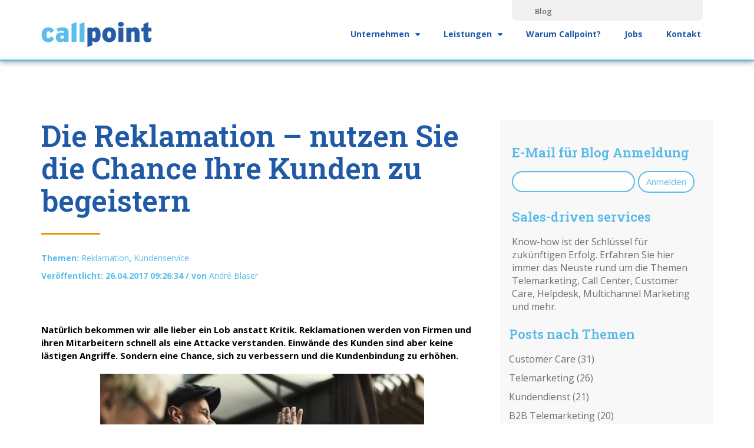

--- FILE ---
content_type: text/html; charset=UTF-8
request_url: https://blog.callpoint.ch/die-reklamation-nutzen-sie-die-chance-ihre-kunden-zu-begeistern
body_size: 14062
content:
<!doctype html><!--[if lt IE 7]> <html class="no-js lt-ie9 lt-ie8 lt-ie7" lang="de" > <![endif]--><!--[if IE 7]>    <html class="no-js lt-ie9 lt-ie8" lang="de" >        <![endif]--><!--[if IE 8]>    <html class="no-js lt-ie9" lang="de" >               <![endif]--><!--[if gt IE 8]><!--><html class="no-js" lang="de"><!--<![endif]--><head>
    <meta charset="utf-8">
    <meta http-equiv="X-UA-Compatible" content="IE=edge,chrome=1">
    <meta name="author" content="André Blaser">
    <meta name="description" content="Reklamationen von Kunden sind eine Chance für's Unternehmen. Wie aber nutzen?">
    <meta name="generator" content="HubSpot">
    <title>Die Reklamation – nutzen Sie die Chance Ihre Kunden zu begeistern</title>
    
    
<meta name="viewport" content="width=device-width, initial-scale=1">

    <script src="/hs/hsstatic/jquery-libs/static-1.4/jquery/jquery-1.11.2.js"></script>
<script>hsjQuery = window['jQuery'];</script>
    <meta property="og:description" content="Reklamationen von Kunden sind eine Chance für's Unternehmen. Wie aber nutzen?">
    <meta property="og:title" content="Die Reklamation – nutzen Sie die Chance Ihre Kunden zu begeistern">
    <meta name="twitter:description" content="Reklamationen von Kunden sind eine Chance für's Unternehmen. Wie aber nutzen?">
    <meta name="twitter:title" content="Die Reklamation – nutzen Sie die Chance Ihre Kunden zu begeistern">

    

    
    <style>
a.cta_button{-moz-box-sizing:content-box !important;-webkit-box-sizing:content-box !important;box-sizing:content-box !important;vertical-align:middle}.hs-breadcrumb-menu{list-style-type:none;margin:0px 0px 0px 0px;padding:0px 0px 0px 0px}.hs-breadcrumb-menu-item{float:left;padding:10px 0px 10px 10px}.hs-breadcrumb-menu-divider:before{content:'›';padding-left:10px}.hs-featured-image-link{border:0}.hs-featured-image{float:right;margin:0 0 20px 20px;max-width:50%}@media (max-width: 568px){.hs-featured-image{float:none;margin:0;width:100%;max-width:100%}}.hs-screen-reader-text{clip:rect(1px, 1px, 1px, 1px);height:1px;overflow:hidden;position:absolute !important;width:1px}
</style>

<link rel="stylesheet" href="/hs/hsstatic/AsyncSupport/static-1.501/sass/rss_post_listing.css">
    

    
<!--  Added by GoogleAnalytics integration -->
<script>
var _hsp = window._hsp = window._hsp || [];
_hsp.push(['addPrivacyConsentListener', function(consent) { if (consent.allowed || (consent.categories && consent.categories.analytics)) {
  (function(i,s,o,g,r,a,m){i['GoogleAnalyticsObject']=r;i[r]=i[r]||function(){
  (i[r].q=i[r].q||[]).push(arguments)},i[r].l=1*new Date();a=s.createElement(o),
  m=s.getElementsByTagName(o)[0];a.async=1;a.src=g;m.parentNode.insertBefore(a,m)
})(window,document,'script','//www.google-analytics.com/analytics.js','ga');
  ga('create','UA-26588178-1','auto');
  ga('send','pageview');
}}]);
</script>

<!-- /Added by GoogleAnalytics integration -->



<link rel="amphtml" href="https://blog.callpoint.ch/die-reklamation-nutzen-sie-die-chance-ihre-kunden-zu-begeistern?hs_amp=true">

<meta property="og:image" content="https://blog.callpoint.ch/hubfs/Bilder/shutterstock_563563696.jpg">
<meta property="og:image:width" content="1000">
<meta property="og:image:height" content="500">
<meta property="og:image:alt" content="Reklamationen sind Chancen, um Kunden zu begeistern">
<meta name="twitter:image" content="https://blog.callpoint.ch/hubfs/Bilder/shutterstock_563563696.jpg">
<meta name="twitter:image:alt" content="Reklamationen sind Chancen, um Kunden zu begeistern">

<meta property="og:url" content="https://blog.callpoint.ch/die-reklamation-nutzen-sie-die-chance-ihre-kunden-zu-begeistern">
<meta name="twitter:card" content="summary_large_image">

<link rel="canonical" href="https://blog.callpoint.ch/die-reklamation-nutzen-sie-die-chance-ihre-kunden-zu-begeistern">

<meta property="og:type" content="article">
<link rel="alternate" type="application/rss+xml" href="https://blog.callpoint.ch/rss.xml">
<meta name="twitter:domain" content="blog.callpoint.ch">
<meta name="twitter:site" content="@bollag_derek">
<script src="//platform.linkedin.com/in.js" type="text/javascript">
    lang: de_DE
</script>

<meta http-equiv="content-language" content="de">
<link rel="stylesheet" href="//7052064.fs1.hubspotusercontent-na1.net/hubfs/7052064/hub_generated/template_assets/DEFAULT_ASSET/1767723259071/template_layout.min.css">


<link rel="stylesheet" href="https://blog.callpoint.ch/hubfs/hub_generated/template_assets/1/2529402778/1744415297488/template_Hubtheme-style.css">
<link rel="stylesheet" href="https://blog.callpoint.ch/hubfs/hub_generated/template_assets/1/2611818498/1744415292542/template_bootstrap.min.min.css">
<link rel="stylesheet" href="https://blog.callpoint.ch/hubfs/hub_generated/template_assets/1/2576232507/1744415296863/template_pc_main.min.css">
<link rel="stylesheet" href="https://blog.callpoint.ch/hubfs/hub_generated/template_assets/1/2694677444/1744415293377/template_custom-style-mukhwinder.min.css">
<link rel="stylesheet" href="https://blog.callpoint.ch/hubfs/hub_generated/template_assets/1/4603089405/1744415297953/template_Nov_2016_stylesheet.css">


    <meta charset="”uft-8”">
<style>
  .page-center.image-container{
    padding:0 !important;
  }
  .blogheader h1 {
    padding: 30px 15px 20px;
  }
  .banner-blog-image img{
    width:100% !important;
  }
  .glyphicon.glyphicon-search {
    /*background: hsla(0, 0%, 0%, 0) url("https://blog.callpoint.ch/hubfs/search.png") no-repeat scroll 0 0 / 100% auto;*/
    background: hsla(0, 0%, 0%, 0) url("https://blog.callpoint.ch/hubfs/Search-icon.png") no-repeat scroll 0 0 / 100% auto;



    display: inline-block;
    height: 17px;
    position: relative;
    width: 17px;
    z-index: 99;
  }
  .glyphicon.glyphicon-search::before {
    content: "";
  }

  /*! #######################################################################

  MeanMenu 2.0.7
  --------

  To be used with jquery.meanmenu.js by Chris Wharton (http://www.meanthemes.com/plugins/meanmenu/)

  ####################################################################### */a.meanmenu-reveal{display:none}.mean-container .mean-bar{float:left;width:100%;position:relative;background:#0c1923;padding:4px 0;min-height:42px;z-index:999999}.mean-container a.meanmenu-reveal{width:22px;height:22px;padding:13px 13px 11px;position:absolute;top:0;right:0;cursor:pointer;color:#fff;text-decoration:none;font-size:16px;text-indent:-9999em;line-height:22px;font-size:1px;display:block;font-family:Arial,Helvetica,sans-serif;font-weight:700}.mean-container a.meanmenu-reveal span{display:block;background:#fff;height:3px;margin-top:3px}.mean-container .mean-nav{float:left;width:100%;background:#0c1923;margin-top:44px}.mean-container .mean-nav ul{padding:0;margin:0;width:100%;list-style-type:none}.mean-container .mean-nav ul li{position:relative;float:left;width:100%}.mean-container .mean-nav ul li a{display:block;float:left;width:90%;padding:1em 5%;margin:0;text-align:left;color:#fff;border-top:1px solid #383838;border-top:1px solid rgba(255,255,255,.5);text-decoration:none;text-transform:uppercase}.mean-container .mean-nav ul li li a{width:80%;padding:1em 10%;border-top:1px solid #f1f1f1;border-top:1px solid rgba(255,255,255,.25);opacity:.75;filter:alpha(opacity=75);text-shadow:none!important;visibility:visible}.mean-container .mean-nav ul li.mean-last a{border-bottom:0;margin-bottom:0}.mean-container .mean-nav ul li li li a{width:70%;padding:1em 15%}.mean-container .mean-nav ul li li li li a{width:60%;padding:1em 20%}.mean-container .mean-nav ul li li li li li a{width:50%;padding:1em 25%}.mean-container .mean-nav ul li a:hover{background:#252525;background:rgba(255,255,255,.1)}.mean-container .mean-nav ul li a.mean-expand{margin-top:1px;width:26px;height:26px;padding:10px!important;text-align:center;position:absolute;right:0;top:0;z-index:2;font-weight:700;background:rgba(255,255,255,.1);border:0!important;border-left:1px solid rgba(255,255,255,.4)!important;border-bottom:1px solid rgba(255,255,255,.2)!important}.mean-container .mean-nav ul li a.mean-expand:hover{background:rgba(0,0,0,.9)}.mean-container .mean-push{float:left;width:100%;padding:0;margin:0;clear:both}.mean-nav .wrapper{width:100%;padding:0;margin:0}.mean-container .mean-bar,.mean-container .mean-bar *{-webkit-box-sizing:content-box;-moz-box-sizing:content-box;box-sizing:content-box}.mean-remove{display:none!important}

</style>
<link href="http://fonts.googleapis.com/css?family=Source+Sans+Pro:400,600,700" rel="stylesheet" type="text/css">

 
<link rel="stylesheet" href="https://cdnjs.cloudflare.com/ajax/libs/font-awesome/6.2.0/css/all.min.css" integrity="sha512-xh6O/CkQoPOWDdYTDqeRdPCVd1SpvCA9XXcUnZS2FmJNp1coAFzvtCN9BmamE+4aHK8yyUHUSCcJHgXloTyT2A==" crossorigin="anonymous" referrerpolicy="no-referrer">











    

</head>
<body class="blog new-blog-2022   hs-content-id-5044709189 hs-blog-post hs-blog-id-2529403463" style="">
    <div class="header-container-wrapper">
    <div class="header-container container-fluid">

<div class="row-fluid-wrapper row-depth-1 row-number-1 ">
<div class="row-fluid ">
<div class="span12 widget-span widget-type-global_group " style="" data-widget-type="global_group" data-x="0" data-w="12">
<div class="" data-global-widget-path="generated_global_groups/84089248121.html"><div class="row-fluid-wrapper row-depth-1 row-number-1 ">
<div class="row-fluid ">
<div class="span12 widget-span widget-type-cell Global-header-2022" style="" data-widget-type="cell" data-x="0" data-w="12">

<div class="row-fluid-wrapper row-depth-1 row-number-2 ">
<div class="row-fluid ">
<div class="container">
  
<div class="span12 widget-span widget-type-cell " style="" data-widget-type="cell" data-x="0" data-w="12">

<div class="row-fluid-wrapper row-depth-1 row-number-3 ">
<div class="row-fluid ">
<div class="span12 widget-span widget-type-cell header-2022 desktop" style="" data-widget-type="cell" data-x="0" data-w="12">

<div class="row-fluid-wrapper row-depth-1 row-number-4 ">
<div class="row-fluid ">
<div class="span6 widget-span widget-type-custom_widget " style="" data-widget-type="custom_widget" data-x="0" data-w="6">
<div id="hs_cos_wrapper_module_1662467142677355" class="hs_cos_wrapper hs_cos_wrapper_widget hs_cos_wrapper_type_module widget-type-logo" style="" data-hs-cos-general-type="widget" data-hs-cos-type="module">
  






















  
  <span id="hs_cos_wrapper_module_1662467142677355_hs_logo_widget" class="hs_cos_wrapper hs_cos_wrapper_widget hs_cos_wrapper_type_logo" style="" data-hs-cos-general-type="widget" data-hs-cos-type="logo"><a href="http://www.callpoint.ch" id="hs-link-module_1662467142677355_hs_logo_widget" style="border-width:0px;border:0px;"><img src="https://blog.callpoint.ch/hs-fs/hubfs/CD_Elemente/Callpoint_LOGO.png?width=204&amp;height=54&amp;name=Callpoint_LOGO.png" class="hs-image-widget " height="54" style="height: auto;width:204px;border-width:0px;border:0px;" width="204" alt="Callpoint_LOGO.png" title="Callpoint_LOGO.png" srcset="https://blog.callpoint.ch/hs-fs/hubfs/CD_Elemente/Callpoint_LOGO.png?width=102&amp;height=27&amp;name=Callpoint_LOGO.png 102w, https://blog.callpoint.ch/hs-fs/hubfs/CD_Elemente/Callpoint_LOGO.png?width=204&amp;height=54&amp;name=Callpoint_LOGO.png 204w, https://blog.callpoint.ch/hs-fs/hubfs/CD_Elemente/Callpoint_LOGO.png?width=306&amp;height=81&amp;name=Callpoint_LOGO.png 306w, https://blog.callpoint.ch/hs-fs/hubfs/CD_Elemente/Callpoint_LOGO.png?width=408&amp;height=108&amp;name=Callpoint_LOGO.png 408w, https://blog.callpoint.ch/hs-fs/hubfs/CD_Elemente/Callpoint_LOGO.png?width=510&amp;height=135&amp;name=Callpoint_LOGO.png 510w, https://blog.callpoint.ch/hs-fs/hubfs/CD_Elemente/Callpoint_LOGO.png?width=612&amp;height=162&amp;name=Callpoint_LOGO.png 612w" sizes="(max-width: 204px) 100vw, 204px"></a></span>
</div>

</div><!--end widget-span -->
<div class="span6 widget-span widget-type-cell menu-sec" style="" data-widget-type="cell" data-x="6" data-w="6">

<div class="row-fluid-wrapper row-depth-2 row-number-1 ">
<div class="row-fluid ">
<div class="span12 widget-span widget-type-cell simple-menu-lag-sec" style="" data-widget-type="cell" data-x="0" data-w="12">

<div class="row-fluid-wrapper row-depth-2 row-number-2 ">
<div class="row-fluid ">
<div class="span6 widget-span widget-type-custom_widget " style="" data-widget-type="custom_widget" data-x="0" data-w="6">
<div id="hs_cos_wrapper_module_1662467148986357" class="hs_cos_wrapper hs_cos_wrapper_widget hs_cos_wrapper_type_module widget-type-simple_menu" style="" data-hs-cos-general-type="widget" data-hs-cos-type="module"><span id="hs_cos_wrapper_module_1662467148986357_" class="hs_cos_wrapper hs_cos_wrapper_widget hs_cos_wrapper_type_simple_menu" style="" data-hs-cos-general-type="widget" data-hs-cos-type="simple_menu"><div id="hs_menu_wrapper_module_1662467148986357_" class="hs-menu-wrapper active-branch flyouts hs-menu-flow-horizontal" role="navigation" data-sitemap-name="" data-menu-id="" aria-label="Navigation Menu">
 <ul role="menu">
  <li class="hs-menu-item hs-menu-depth-1" role="none"><a href="https://blog.callpoint.ch/" role="menuitem" target="_self">Blog</a></li>
 </ul>
</div></span></div>

   </div><!--end widget-span -->
<div class="span6 widget-span widget-type-custom_widget " style="" data-widget-type="custom_widget" data-x="6" data-w="6">
<div id="hs_cos_wrapper_module_1662467160482362" class="hs_cos_wrapper hs_cos_wrapper_widget hs_cos_wrapper_type_module widget-type-language_switcher" style="" data-hs-cos-general-type="widget" data-hs-cos-type="module"><span id="hs_cos_wrapper_module_1662467160482362_" class="hs_cos_wrapper hs_cos_wrapper_widget hs_cos_wrapper_type_language_switcher" style="" data-hs-cos-general-type="widget" data-hs-cos-type="language_switcher"></span></div>

   </div><!--end widget-span -->
    </div><!--end row-->
</div><!--end row-wrapper -->

</div><!--end widget-span -->
</div><!--end row-->
</div><!--end row-wrapper -->

<div class="row-fluid-wrapper row-depth-2 row-number-3 ">
<div class="row-fluid ">
<div class="span12 widget-span widget-type-custom_widget custom-menu-primary" style="" data-widget-type="custom_widget" data-x="0" data-w="12">
<div id="hs_cos_wrapper_module_1662467155194358" class="hs_cos_wrapper hs_cos_wrapper_widget hs_cos_wrapper_type_module widget-type-menu" style="" data-hs-cos-general-type="widget" data-hs-cos-type="module">
<span id="hs_cos_wrapper_module_1662467155194358_" class="hs_cos_wrapper hs_cos_wrapper_widget hs_cos_wrapper_type_menu" style="" data-hs-cos-general-type="widget" data-hs-cos-type="menu"><div id="hs_menu_wrapper_module_1662467155194358_" class="hs-menu-wrapper active-branch flyouts hs-menu-flow-horizontal" role="navigation" data-sitemap-name="default" data-menu-id="84172235913" aria-label="Navigation Menu">
 <ul role="menu">
  <li class="hs-menu-item hs-menu-depth-1 hs-item-has-children" role="none"><a href="https://www.callpoint.ch/unternehmen/" aria-haspopup="true" aria-expanded="false" role="menuitem">Unternehmen</a>
   <ul role="menu" class="hs-menu-children-wrapper">
    <li class="hs-menu-item hs-menu-depth-2" role="none"><a href="https://www.callpoint.ch/unternehmen/ihr-team" role="menuitem">Ihr Team</a></li>
   </ul></li>
  <li class="hs-menu-item hs-menu-depth-1 hs-item-has-children" role="none"><a href="https://www.callpoint.ch/leistungen" aria-haspopup="true" aria-expanded="false" role="menuitem">Leistungen</a>
   <ul role="menu" class="hs-menu-children-wrapper">
    <li class="hs-menu-item hs-menu-depth-2" role="none"><a href="https://www.callpoint.ch/inbound-customer-service" role="menuitem">Customer Service</a></li>
    <li class="hs-menu-item hs-menu-depth-2" role="none"><a href="https://www.callpoint.ch/inbound-pikettdienst" role="menuitem">Pikettdienst</a></li>
    <li class="hs-menu-item hs-menu-depth-2" role="none"><a href="https://www.callpoint.ch/inbound-helpdesk" role="menuitem">Helpdesk</a></li>
    <li class="hs-menu-item hs-menu-depth-2" role="none"><a href="https://www.callpoint.ch/outbound-telemarketing" role="menuitem">Telemarketing</a></li>
    <li class="hs-menu-item hs-menu-depth-2" role="none"><a href="https://www.callpoint.ch/outbound-telesales" role="menuitem">Telesales</a></li>
    <li class="hs-menu-item hs-menu-depth-2" role="none"><a href="https://www.callpoint.ch/outbound-terminvereinbarung" role="menuitem">Terminvereinbarung</a></li>
   </ul></li>
  <li class="hs-menu-item hs-menu-depth-1" role="none"><a href="https://www.callpoint.ch/warum-callpoint" role="menuitem">Warum Callpoint?</a></li>
  <li class="hs-menu-item hs-menu-depth-1" role="none"><a href="https://www.callpoint.ch/jobs" role="menuitem">Jobs</a></li>
  <li class="hs-menu-item hs-menu-depth-1" role="none"><a href="https://www.callpoint.ch/kontakt" role="menuitem">Kontakt</a></li>
 </ul>
</div></span></div>

</div><!--end widget-span -->
</div><!--end row-->
</div><!--end row-wrapper -->

</div><!--end widget-span -->
</div><!--end row-->
</div><!--end row-wrapper -->

</div><!--end widget-span -->
</div><!--end row-->
</div><!--end row-wrapper -->

</div><!--end widget-span -->
     
</div>
</div><!--end row-->
</div><!--end row-wrapper -->

</div><!--end widget-span -->
</div><!--end row-->
</div><!--end row-wrapper -->
</div>
</div><!--end widget-span -->
</div><!--end row-->
</div><!--end row-wrapper -->

    </div><!--end header -->
</div><!--end header wrapper -->

<div class="body-container-wrapper">
    <div class="body-container container-fluid">

<div class="row-fluid-wrapper row-depth-1 row-number-1 ">
<div class="row-fluid ">

</div><!--end row-->
</div><!--end row-wrapper -->

<div class="row-fluid-wrapper row-depth-1 row-number-6 ">
<div class="row-fluid ">
<div class="span12 widget-span widget-type-cell page-center content-wrapper" style="background: white; padding: 30px 0px 0px 30px" data-widget-type="cell" data-x="0" data-w="12">

<div class="row-fluid-wrapper row-depth-1 row-number-7 ">
<div class="row-fluid ">
<div class="span8 widget-span widget-type-cell blog-content-2022" style="" data-widget-type="cell" data-x="0" data-w="8">

<div class="row-fluid-wrapper row-depth-1 row-number-8 ">
<div class="row-fluid ">
<div class="span12 widget-span widget-type-blog_content " style="" data-widget-type="blog_content" data-x="0" data-w="12">
<div class="blog-section">
  <div class="blog-post-wrapper cell-wrapper">
    <div class="section post-header clearfix">
      <h1>
        <a href="https://blog.callpoint.ch/die-reklamation-nutzen-sie-die-chance-ihre-kunden-zu-begeistern" id="hubspot-name" class="link hubspot-editable" data-hubspot-form-id="name" data-hubspot-name="Blog Title"><span id="hs_cos_wrapper_name" class="hs_cos_wrapper hs_cos_wrapper_meta_field hs_cos_wrapper_type_text" style="" data-hs-cos-general-type="meta_field" data-hs-cos-type="text">Die Reklamation – nutzen Sie die Chance Ihre Kunden zu begeistern</span></a>
      </h1>
        <div class="themre-sec">
        
        <p id="hubspot-topic_data"> Themen:
          
          <a class="topic-link" href="https://blog.callpoint.ch/topic/reklamation">Reklamation</a>,
          
          <a class="topic-link" href="https://blog.callpoint.ch/topic/kundenservice">Kundenservice</a>
          
        </p>
        
        <p id="hubspot-author_data" class="hubspot-editable" data-hubspot-form-id="author_data" data-hubspot-name="Blog Author">
          Veröffentlicht:
          26.04.2017 09:26:34 / von
          
          <a class="author-link" href="https://blog.callpoint.ch/author/andré-blaser">André Blaser</a> 
          
        </p>
      </div>


    </div>
    
  </div>
    
  <div class="section post-body">
    <span id="hs_cos_wrapper_post_body" class="hs_cos_wrapper hs_cos_wrapper_meta_field hs_cos_wrapper_type_rich_text" style="" data-hs-cos-general-type="meta_field" data-hs-cos-type="rich_text"><p><strong data-redactor-tag="strong">Natürlich bekommen wir alle lieber ein Lob anstatt Kritik. Reklamationen werden von Firmen und ihren Mitarbeitern schnell als eine Attacke verstanden. Einwände des Kunden sind aber keine lästigen Angriffe. Sondern eine Chance, sich zu verbessern und die Kundenbindung zu erhöhen.</strong></p>
<p><strong data-redactor-tag="strong"><img src="https://blog.callpoint.ch/hs-fs/hubfs/Bilder/shutterstock_563563696.jpg?width=600&amp;name=shutterstock_563563696.jpg" alt="Reklamationen sind Chancen, um Kunden zu begeistern" width="600" title="Reklamationen sind Chancen, um Kunden zu begeistern" caption="false" data-constrained="true" style="width: 600px;" srcset="https://blog.callpoint.ch/hs-fs/hubfs/Bilder/shutterstock_563563696.jpg?width=300&amp;name=shutterstock_563563696.jpg 300w, https://blog.callpoint.ch/hs-fs/hubfs/Bilder/shutterstock_563563696.jpg?width=600&amp;name=shutterstock_563563696.jpg 600w, https://blog.callpoint.ch/hs-fs/hubfs/Bilder/shutterstock_563563696.jpg?width=900&amp;name=shutterstock_563563696.jpg 900w, https://blog.callpoint.ch/hs-fs/hubfs/Bilder/shutterstock_563563696.jpg?width=1200&amp;name=shutterstock_563563696.jpg 1200w, https://blog.callpoint.ch/hs-fs/hubfs/Bilder/shutterstock_563563696.jpg?width=1500&amp;name=shutterstock_563563696.jpg 1500w, https://blog.callpoint.ch/hs-fs/hubfs/Bilder/shutterstock_563563696.jpg?width=1800&amp;name=shutterstock_563563696.jpg 1800w" sizes="(max-width: 600px) 100vw, 600px"></strong></p>
<p><strong data-redactor-tag="strong"><!--more--></strong></p>
<p>In Windeseile verbreitet sich die negative Mund­-zu-­Mund­-Propaganda, wenn einem Kunden echtes oder auch nur vermeintliches Unrecht geschieht. Die Kunden teilen unliebsame Vorfälle, die sie mit Produkten und Dienstleistungen oder anlässlich ihrer Beschwerde&nbsp;erleben, mehr als einem Dutzend Personen mit. Nicht nur Familienangehörige und Freunde erfahren so vom Kundenärger. Auch im beruflichen Umfeld werden solche Negativerlebnisse weiterverbreitet. Aus verschiedenen Studien weiss man, dass sich nur wenige, unzufriedene Kunden Luft machen und reklamieren. Jede Reklamation stellt deshalb ein ungeheures Potential dar und zwar in unterschiedlicher Hinsicht:</p>
<ul>
<li>Probleme im Prozess erkennen und beheben können</li>
<li>O-Ton Meinungen der Kunden zu Produkten und Dienstleistungen kennenlernen</li>
<li>Möglichkeiten für Zusatzverkäufe</li>
<li>Erhöhung der generellen Zufriedenheitsrate der Kunden</li>
</ul>
<p>Gottlieb Duttweiler, der Gründer der Migros, hat dies schon früh erkannt. Seine Losung lautete: Der Kunde hat immer Recht. Auch wenn er einmal nicht Recht haben sollte, ist der Schaden einen Kunden im Streit über die Beschwerde&nbsp;zu verärgern und den Kunden zu verlieren grösser, als einfach Kulanz walten zu lassen.</p>
<h1 style="padding-left: 120px;"><a href="/mehr-kundenzufriedenheit" target="_blank">Profitieren Sie jetzt und laden Sie hier unser Whitepaper «In 5 Schritten zu mehr Kundenzufriedenheit» herunter.&nbsp;</a></h1>
<p>&nbsp;</p>
<h3>Wie nutzt man eine Reklamation als Chance?</h3>
<p>Nicht der Kunde ist das Problem, sondern das, was er beanstandet. Wenn ein Kunde eine Beschwerde vorbringt, dann ist er nicht zufrieden, sei es mit der Qualität der Leistungen oder mit dem Service. Hier ist eine Unternehmensphilosophie gefordert, die offen mit Fehlern umgeht und sie&nbsp;als Chance zur Wiedergutmachung versteht. Führen Sie Ihren Mitarbeitern deshalb deutlich vor Augen, dass 95 Prozent der Kunden erst gar nicht reklamieren, sondern kommentarlos direkt zur Konkurrenz abwandern. Damit gehen Ihnen nicht nur Kunden verloren, sondern Sie erfahren noch nicht einmal davon, dass etwas in Ihrem Unternehmen nicht zur Zufriedenheit der Kunden verläuft.</p>
<h3>Kunden, die reklamieren haben bereits eine grosse Bindung zum Unternehmen</h3>
<p>Kunden, die reklamieren, nehmen Arbeit und Mühe auf sich und opfern Zeit, zu Ihnen zurückzukommen. Das zeigt Ihnen, dass auch den Kunden etwas an der weiteren Zusammenarbeit mit Ihrem Unternehmen liegt. Seien Sie Ihren Kunden also dankbar, wenn diese reklamieren. Denn Sie haben jetzt die Gelegenheit, den Kunden wieder zufrieden zu stimmen und damit seine schlechten Erfahrungen verblassen zu lassen. Nutzen Sie auch die Gelegenheit, im direkten Kontakt zum Kunden wertvolle Informationen über seine Ansprüche, Wünsche und Bedürfnisse zu erfahren, die Sie wiederum in die Entwicklung neuer <a href="https://www.callpoint.ch/customer-care/" target="_blank">Dienstleistungsangebote und Serviceleistungen</a> einfließen lassen können.</p>
<h3>Wie begegnet man dem reklamierenden Kunden?</h3>
<p>Bringen Sie dem Kunden Verständnis entgegen. Denn eine Beanstandung&nbsp;ist auch immer von Emotionen begleitet. Vielfach basieren Beschwerden&nbsp;auf Missverständnissen oder unklaren Informationen an den Kunden, z.B. wenn es um Hinweise zum Gebrauch eines Produkts geht. Damit Ihre Mitarbeiter die Reklamationen der Kunden auch möglichst schnell und zur Zufriedenheit der Kunden beheben können, sollte ihnen die nötige Verantwortung und Kompetenz übertragen werden. Wichtig: Hier geht es nicht um Schuldzuweisungen, sondern um die Möglichkeit, aus Fehlern zu lernen.</p>
<h3>Reklamationen systematisch erfassen</h3>
<p>Beschwerden sollten systematisch erfasst und ausgewertet werden, dabei sind folgende Elemente zu deren Auswertung wichtig:</p>
<ul>
<li>Beschreibung der Reklamation aus Sicht des Kunden</li>
<li>Ursache für die Reklamation</li>
<li>Unternommene Schritte zur Beseitigung des konkreten Problems</li>
<li>Langfristige Veränderungen im Unternehmen, um ähnliches in Zukunft zu vermeiden</li>
<li>War der Kunde mit der angebotenen Lösung zufrieden?</li>
</ul>
<p>Die Ursachen für die Beschwerden sollten Sie regelmäßig in Besprechungen mit Ihren Mitarbeitern analysieren, um langfristige Verbesserungen herbeizuführen. Denn nur, wenn die eigentliche Ursache der Reklamation behoben wird, ist dem Unternehmen und damit dem Kunden nachhaltig geholfen.</p>
<h3>Tipps für ein erfolgreiches Reklamationsgespräch</h3>
<ol>
<li>Geben Sie dem Kunden zunächst die Möglichkeit, in ungestörter Atmosphäre regelrecht Dampf abzulassen. Dann sollten Sie ihn zur sachlichen Ebene lenken und ihn direkt nach dem Grund der Reklamation befragen. Hier ist aktives Zuhören gefordert. Das bedeutet, dass Sie den Kunden aussprechen lassen, den Blickkontakt halten, sich Notizen machen und ihm gegenüber Verständnis zeigen.</li>
<li>Pflegen Sie mit Ihren Kunden einen partnerschaftlichen Umgang. Der Kunde hat ein Recht auf Informationen. Dann kann er Fehler auch eher nachvollziehen und zeigt Verständnis, wenn etwas mal nicht geklappt hat.</li>
<li>Nennen Sie Ihren Kunden einen Ansprechpartner für Reklamationen. Oder schaffen Sie eine Beschwerdeplattform, z.B. indem Sie eine Art Meckerkasten für Kunden einrichten.</li>
<li>Bieten Sie dem Kunden, wenn möglich, verschiedene Problemlösungen und damit Auswahlmöglichkeiten an. Und sichern Sie dem Kunden eine schnelle Bearbeitung zu. Damit signalisieren Sie ihm, dass er Ihnen wichtig ist. Ein Aussitzen verschärft meist das Problem.</li>
<li>Seien Sie dem Kunden dankbar für seine Reklamation, denn er gibt Ihnen damit die Gelegenheit, es wieder gut zu machen und sich zu verbessern.</li>
</ol>
<p>Ein Tipp zum Abschluss: Wurde die Reklamation behoben, empfiehlt sich eine Rückfrage beim Kunden: Herr Keller, ist jetzt alles in Ordnung? Gibt es noch etwas, was wir für Sie tun können?</p>
<p><strong data-redactor-tag="strong">Erfahren Sie hier mehr über die Trends im Kundenservice. Laden sie ganz einfach das kostenlose Whitepaper hier herunter.</strong></p>
<p><!--HubSpot Call-to-Action Code --><span class="hs-cta-wrapper" id="hs-cta-wrapper-8cce915f-978a-43d6-851a-6e5493a1947a"><span class="hs-cta-node hs-cta-8cce915f-978a-43d6-851a-6e5493a1947a" id="hs-cta-8cce915f-978a-43d6-851a-6e5493a1947a"><!--[if lte IE 8]><div id="hs-cta-ie-element"></div><![endif]--><a href="https://cta-redirect.hubspot.com/cta/redirect/493499/8cce915f-978a-43d6-851a-6e5493a1947a"><img class="hs-cta-img" id="hs-cta-img-8cce915f-978a-43d6-851a-6e5493a1947a" style="border-width:0px;float: right; margin-left: 20px" src="https://no-cache.hubspot.com/cta/default/493499/8cce915f-978a-43d6-851a-6e5493a1947a.png" alt="Whitepaper &quot;Trends im Customer Service&quot; herunterladen >" align="right"></a></span><script charset="utf-8" src="/hs/cta/cta/current.js"></script><script type="text/javascript"> hbspt.cta._relativeUrls=true;hbspt.cta.load(493499, '8cce915f-978a-43d6-851a-6e5493a1947a', {"useNewLoader":"true","region":"na1"}); </script></span><!-- end HubSpot Call-to-Action Code --></p>
<p>&nbsp;</p>
<p>&nbsp;</p>
<p><strong data-redactor-tag="strong"><img src="https://blog.callpoint.ch/hs-fs/hubfs/Offers/Whitepapers/Whitepaper_Covers/Whitepaper_Kundenservice.png?width=320&amp;name=Whitepaper_Kundenservice.png" alt="Whitepaper_Kundenservice.png" width="320" style="width: 320px; display: block; margin-left: auto; margin-right: auto;" srcset="https://blog.callpoint.ch/hs-fs/hubfs/Offers/Whitepapers/Whitepaper_Covers/Whitepaper_Kundenservice.png?width=160&amp;name=Whitepaper_Kundenservice.png 160w, https://blog.callpoint.ch/hs-fs/hubfs/Offers/Whitepapers/Whitepaper_Covers/Whitepaper_Kundenservice.png?width=320&amp;name=Whitepaper_Kundenservice.png 320w, https://blog.callpoint.ch/hs-fs/hubfs/Offers/Whitepapers/Whitepaper_Covers/Whitepaper_Kundenservice.png?width=480&amp;name=Whitepaper_Kundenservice.png 480w, https://blog.callpoint.ch/hs-fs/hubfs/Offers/Whitepapers/Whitepaper_Covers/Whitepaper_Kundenservice.png?width=640&amp;name=Whitepaper_Kundenservice.png 640w, https://blog.callpoint.ch/hs-fs/hubfs/Offers/Whitepapers/Whitepaper_Covers/Whitepaper_Kundenservice.png?width=800&amp;name=Whitepaper_Kundenservice.png 800w, https://blog.callpoint.ch/hs-fs/hubfs/Offers/Whitepapers/Whitepaper_Covers/Whitepaper_Kundenservice.png?width=960&amp;name=Whitepaper_Kundenservice.png 960w" sizes="(max-width: 320px) 100vw, 320px"></strong></p></span>
  </div>


  <div class="about-author-sec row-fluid">
    <div class="span2">
      <img width="100" height="100" alt="André Blaser" src="https://blog.callpoint.ch/hs-fs/hubfs/Portraits/Andr_200_square.jpg?width=100&amp;height=100&amp;name=Andr_200_square.jpg" srcset="https://blog.callpoint.ch/hs-fs/hubfs/Portraits/Andr_200_square.jpg?width=50&amp;height=50&amp;name=Andr_200_square.jpg 50w, https://blog.callpoint.ch/hs-fs/hubfs/Portraits/Andr_200_square.jpg?width=100&amp;height=100&amp;name=Andr_200_square.jpg 100w, https://blog.callpoint.ch/hs-fs/hubfs/Portraits/Andr_200_square.jpg?width=150&amp;height=150&amp;name=Andr_200_square.jpg 150w, https://blog.callpoint.ch/hs-fs/hubfs/Portraits/Andr_200_square.jpg?width=200&amp;height=200&amp;name=Andr_200_square.jpg 200w, https://blog.callpoint.ch/hs-fs/hubfs/Portraits/Andr_200_square.jpg?width=250&amp;height=250&amp;name=Andr_200_square.jpg 250w, https://blog.callpoint.ch/hs-fs/hubfs/Portraits/Andr_200_square.jpg?width=300&amp;height=300&amp;name=Andr_200_square.jpg 300w" sizes="(max-width: 100px) 100vw, 100px">
    </div>
    <div class="span10">
      <h4>Verfasser <a class="author-link" href="https://blog.callpoint.ch/author/andré-blaser">André Blaser</a></h4>
      <p></p>
     
    </div>
  </div>

</div>
 </div>

</div><!--end row-->
</div><!--end row-wrapper -->

</div><!--end widget-span -->
<div class="span4 widget-span widget-type-cell blog-sidebar-2022" style="" data-widget-type="cell" data-x="8" data-w="4">

<div class="row-fluid-wrapper row-depth-1 row-number-9 ">
<div class="row-fluid ">
<div class="span12 widget-span widget-type-blog_subscribe " style="padding: 5px" data-widget-type="blog_subscribe" data-x="0" data-w="12">
<div class="cell-wrapper layout-widget-wrapper">
<span id="hs_cos_wrapper_wizard_module_248725085084171925025244189796974012418" class="hs_cos_wrapper hs_cos_wrapper_widget hs_cos_wrapper_type_blog_subscribe" style="" data-hs-cos-general-type="widget" data-hs-cos-type="blog_subscribe"><h3 id="hs_cos_wrapper_wizard_module_248725085084171925025244189796974012418_title" class="hs_cos_wrapper form-title" data-hs-cos-general-type="widget_field" data-hs-cos-type="text">E-Mail für Blog Anmeldung</h3>

<div id="hs_form_target_wizard_module_248725085084171925025244189796974012418_6749"></div>



</span></div><!--end layout-widget-wrapper -->
</div><!--end widget-span -->
</div><!--end row-->
</div><!--end row-wrapper -->

<div class="row-fluid-wrapper row-depth-1 row-number-10 ">
<div class="row-fluid ">
<div class="span12 widget-span widget-type-rich_text " style="padding: 5px" data-widget-type="rich_text" data-x="0" data-w="12">
<div class="cell-wrapper layout-widget-wrapper">
<span id="hs_cos_wrapper_module_1427819805372836" class="hs_cos_wrapper hs_cos_wrapper_widget hs_cos_wrapper_type_rich_text" style="" data-hs-cos-general-type="widget" data-hs-cos-type="rich_text"><h2>Sales-driven services</h2>
<p>Know-how ist der Schlüssel für zukünftigen Erfolg. Erfahren Sie hier immer das Neuste rund um die Themen Telemarketing, Call Center, Customer Care, Helpdesk, Multichannel Marketing und mehr.&nbsp;</p></span>
</div><!--end layout-widget-wrapper -->
</div><!--end widget-span -->
</div><!--end row-->
</div><!--end row-wrapper -->

<div class="row-fluid-wrapper row-depth-1 row-number-11 ">
<div class="row-fluid ">
<div class="span12 widget-span widget-type-post_filter " style="" data-widget-type="post_filter" data-x="0" data-w="12">
<div class="cell-wrapper layout-widget-wrapper">
<span id="hs_cos_wrapper_post_filter" class="hs_cos_wrapper hs_cos_wrapper_widget hs_cos_wrapper_type_post_filter" style="" data-hs-cos-general-type="widget" data-hs-cos-type="post_filter"><div class="block">
  <h3>Posts nach Themen</h3>
  <div class="widget-module">
    <ul>
      
        <li>
          <a href="https://blog.callpoint.ch/topic/customer-care">Customer Care <span class="filter-link-count" dir="ltr">(31)</span></a>
        </li>
      
        <li>
          <a href="https://blog.callpoint.ch/topic/telemarketing">Telemarketing <span class="filter-link-count" dir="ltr">(26)</span></a>
        </li>
      
        <li>
          <a href="https://blog.callpoint.ch/topic/kundendienst">Kundendienst <span class="filter-link-count" dir="ltr">(21)</span></a>
        </li>
      
        <li>
          <a href="https://blog.callpoint.ch/topic/b2b-telemarketing">B2B Telemarketing <span class="filter-link-count" dir="ltr">(20)</span></a>
        </li>
      
        <li>
          <a href="https://blog.callpoint.ch/topic/callpoint">callpoint <span class="filter-link-count" dir="ltr">(14)</span></a>
        </li>
      
        <li style="display:none;">
          <a href="https://blog.callpoint.ch/topic/b2b">B2B <span class="filter-link-count" dir="ltr">(13)</span></a>
        </li>
      
        <li style="display:none;">
          <a href="https://blog.callpoint.ch/topic/call-center">Call Center <span class="filter-link-count" dir="ltr">(13)</span></a>
        </li>
      
        <li style="display:none;">
          <a href="https://blog.callpoint.ch/topic/kundenservice">Kundenservice <span class="filter-link-count" dir="ltr">(13)</span></a>
        </li>
      
        <li style="display:none;">
          <a href="https://blog.callpoint.ch/topic/online-marketing">Online Marketing <span class="filter-link-count" dir="ltr">(12)</span></a>
        </li>
      
        <li style="display:none;">
          <a href="https://blog.callpoint.ch/topic/personalverleih">Personalverleih <span class="filter-link-count" dir="ltr">(11)</span></a>
        </li>
      
        <li style="display:none;">
          <a href="https://blog.callpoint.ch/topic/helpdesk">Helpdesk <span class="filter-link-count" dir="ltr">(10)</span></a>
        </li>
      
        <li style="display:none;">
          <a href="https://blog.callpoint.ch/topic/digital-solutions">digital solutions <span class="filter-link-count" dir="ltr">(10)</span></a>
        </li>
      
        <li style="display:none;">
          <a href="https://blog.callpoint.ch/topic/interview">Interview <span class="filter-link-count" dir="ltr">(7)</span></a>
        </li>
      
        <li style="display:none;">
          <a href="https://blog.callpoint.ch/topic/messe">Messe <span class="filter-link-count" dir="ltr">(7)</span></a>
        </li>
      
        <li style="display:none;">
          <a href="https://blog.callpoint.ch/topic/terminvereinbarung">Terminvereinbarung <span class="filter-link-count" dir="ltr">(6)</span></a>
        </li>
      
        <li style="display:none;">
          <a href="https://blog.callpoint.ch/topic/crm">CRM <span class="filter-link-count" dir="ltr">(5)</span></a>
        </li>
      
        <li style="display:none;">
          <a href="https://blog.callpoint.ch/topic/event">Event <span class="filter-link-count" dir="ltr">(5)</span></a>
        </li>
      
        <li style="display:none;">
          <a href="https://blog.callpoint.ch/topic/lead-generation">Lead Generation <span class="filter-link-count" dir="ltr">(5)</span></a>
        </li>
      
        <li style="display:none;">
          <a href="https://blog.callpoint.ch/topic/business-process-outsourcing">business process outsourcing <span class="filter-link-count" dir="ltr">(5)</span></a>
        </li>
      
        <li style="display:none;">
          <a href="https://blog.callpoint.ch/topic/firmenkunden-identifikation">Firmenkunden-Identifikation <span class="filter-link-count" dir="ltr">(4)</span></a>
        </li>
      
        <li style="display:none;">
          <a href="https://blog.callpoint.ch/topic/wiredminds">WiredMinds <span class="filter-link-count" dir="ltr">(4)</span></a>
        </li>
      
        <li style="display:none;">
          <a href="https://blog.callpoint.ch/topic/aussendienst">Aussendienst <span class="filter-link-count" dir="ltr">(3)</span></a>
        </li>
      
        <li style="display:none;">
          <a href="https://blog.callpoint.ch/topic/ehrenkodex">Ehrenkodex <span class="filter-link-count" dir="ltr">(3)</span></a>
        </li>
      
        <li style="display:none;">
          <a href="https://blog.callpoint.ch/topic/iso-9001">ISO 9001 <span class="filter-link-count" dir="ltr">(3)</span></a>
        </li>
      
        <li style="display:none;">
          <a href="https://blog.callpoint.ch/topic/customer-service">customer service <span class="filter-link-count" dir="ltr">(3)</span></a>
        </li>
      
        <li style="display:none;">
          <a href="https://blog.callpoint.ch/topic/bpo">BPO <span class="filter-link-count" dir="ltr">(2)</span></a>
        </li>
      
        <li style="display:none;">
          <a href="https://blog.callpoint.ch/topic/en-15838">EN 15838 <span class="filter-link-count" dir="ltr">(2)</span></a>
        </li>
      
        <li style="display:none;">
          <a href="https://blog.callpoint.ch/topic/employee-focus">Employee Focus <span class="filter-link-count" dir="ltr">(2)</span></a>
        </li>
      
        <li style="display:none;">
          <a href="https://blog.callpoint.ch/topic/firmenidentifikation">Firmenidentifikation <span class="filter-link-count" dir="ltr">(2)</span></a>
        </li>
      
        <li style="display:none;">
          <a href="https://blog.callpoint.ch/topic/inhouse-outsourcing">Inhouse Outsourcing <span class="filter-link-count" dir="ltr">(2)</span></a>
        </li>
      
        <li style="display:none;">
          <a href="https://blog.callpoint.ch/topic/künstliche-intelligenz">Künstliche Intelligenz <span class="filter-link-count" dir="ltr">(2)</span></a>
        </li>
      
        <li style="display:none;">
          <a href="https://blog.callpoint.ch/topic/live-chat">Live Chat <span class="filter-link-count" dir="ltr">(2)</span></a>
        </li>
      
        <li style="display:none;">
          <a href="https://blog.callpoint.ch/topic/markom">MarKom <span class="filter-link-count" dir="ltr">(2)</span></a>
        </li>
      
        <li style="display:none;">
          <a href="https://blog.callpoint.ch/topic/overflow">Overflow <span class="filter-link-count" dir="ltr">(2)</span></a>
        </li>
      
        <li style="display:none;">
          <a href="https://blog.callpoint.ch/topic/pikett">Pikett <span class="filter-link-count" dir="ltr">(2)</span></a>
        </li>
      
        <li style="display:none;">
          <a href="https://blog.callpoint.ch/topic/routenplanung">Routenplanung <span class="filter-link-count" dir="ltr">(2)</span></a>
        </li>
      
        <li style="display:none;">
          <a href="https://blog.callpoint.ch/topic/uwg">UWG <span class="filter-link-count" dir="ltr">(2)</span></a>
        </li>
      
        <li style="display:none;">
          <a href="https://blog.callpoint.ch/topic/unternehmen">Unternehmen <span class="filter-link-count" dir="ltr">(2)</span></a>
        </li>
      
        <li style="display:none;">
          <a href="https://blog.callpoint.ch/topic/ai">ai <span class="filter-link-count" dir="ltr">(2)</span></a>
        </li>
      
        <li style="display:none;">
          <a href="https://blog.callpoint.ch/topic/customer-experience">customer experience <span class="filter-link-count" dir="ltr">(2)</span></a>
        </li>
      
        <li style="display:none;">
          <a href="https://blog.callpoint.ch/topic/inbound-sales">inbound sales <span class="filter-link-count" dir="ltr">(2)</span></a>
        </li>
      
        <li style="display:none;">
          <a href="https://blog.callpoint.ch/topic/servicedesk">servicedesk <span class="filter-link-count" dir="ltr">(2)</span></a>
        </li>
      
        <li style="display:none;">
          <a href="https://blog.callpoint.ch/topic/telefonservice">telefonservice <span class="filter-link-count" dir="ltr">(2)</span></a>
        </li>
      
        <li style="display:none;">
          <a href="https://blog.callpoint.ch/topic/temporärarbeit">temporärarbeit <span class="filter-link-count" dir="ltr">(2)</span></a>
        </li>
      
        <li style="display:none;">
          <a href="https://blog.callpoint.ch/topic/agent">Agent <span class="filter-link-count" dir="ltr">(1)</span></a>
        </li>
      
        <li style="display:none;">
          <a href="https://blog.callpoint.ch/topic/covid-19">COVID-19 <span class="filter-link-count" dir="ltr">(1)</span></a>
        </li>
      
        <li style="display:none;">
          <a href="https://blog.callpoint.ch/topic/cross-selling">Cross Selling <span class="filter-link-count" dir="ltr">(1)</span></a>
        </li>
      
        <li style="display:none;">
          <a href="https://blog.callpoint.ch/topic/customer-relations-award">Customer Relations Award <span class="filter-link-count" dir="ltr">(1)</span></a>
        </li>
      
        <li style="display:none;">
          <a href="https://blog.callpoint.ch/topic/gav">GAV <span class="filter-link-count" dir="ltr">(1)</span></a>
        </li>
      
        <li style="display:none;">
          <a href="https://blog.callpoint.ch/topic/ghsa">GHSA <span class="filter-link-count" dir="ltr">(1)</span></a>
        </li>
      
        <li style="display:none;">
          <a href="https://blog.callpoint.ch/topic/homeoffice">Homeoffice <span class="filter-link-count" dir="ltr">(1)</span></a>
        </li>
      
        <li style="display:none;">
          <a href="https://blog.callpoint.ch/topic/insider">Insider <span class="filter-link-count" dir="ltr">(1)</span></a>
        </li>
      
        <li style="display:none;">
          <a href="https://blog.callpoint.ch/topic/lead-management">Lead Management <span class="filter-link-count" dir="ltr">(1)</span></a>
        </li>
      
        <li style="display:none;">
          <a href="https://blog.callpoint.ch/topic/messeerfolg">Messeerfolg <span class="filter-link-count" dir="ltr">(1)</span></a>
        </li>
      
        <li style="display:none;">
          <a href="https://blog.callpoint.ch/topic/messemarketing">Messemarketing <span class="filter-link-count" dir="ltr">(1)</span></a>
        </li>
      
        <li style="display:none;">
          <a href="https://blog.callpoint.ch/topic/mitarbeiterzufriedenheit">Mitarbeiterzufriedenheit <span class="filter-link-count" dir="ltr">(1)</span></a>
        </li>
      
        <li style="display:none;">
          <a href="https://blog.callpoint.ch/topic/neukundenakquise">Neukundenakquise <span class="filter-link-count" dir="ltr">(1)</span></a>
        </li>
      
        <li style="display:none;">
          <a href="https://blog.callpoint.ch/topic/reklamation">Reklamation <span class="filter-link-count" dir="ltr">(1)</span></a>
        </li>
      
        <li style="display:none;">
          <a href="https://blog.callpoint.ch/topic/social-listening">Social Listening <span class="filter-link-count" dir="ltr">(1)</span></a>
        </li>
      
        <li style="display:none;">
          <a href="https://blog.callpoint.ch/topic/datenschutz">datenschutz <span class="filter-link-count" dir="ltr">(1)</span></a>
        </li>
      
        <li style="display:none;">
          <a href="https://blog.callpoint.ch/topic/inbound-call">inbound call <span class="filter-link-count" dir="ltr">(1)</span></a>
        </li>
      
        <li style="display:none;">
          <a href="https://blog.callpoint.ch/topic/outsourcing">outsourcing <span class="filter-link-count" dir="ltr">(1)</span></a>
        </li>
      
        <li style="display:none;">
          <a href="https://blog.callpoint.ch/topic/sales-assistant">sales assistant <span class="filter-link-count" dir="ltr">(1)</span></a>
        </li>
      
        <li style="display:none;">
          <a href="https://blog.callpoint.ch/topic/transformation">transformation <span class="filter-link-count" dir="ltr">(1)</span></a>
        </li>
      
    </ul>
    
      <a class="filter-expand-link" href="#">see all</a>
    
  </div>
</div>
</span></div><!--end layout-widget-wrapper -->
</div><!--end widget-span -->
</div><!--end row-->
</div><!--end row-wrapper -->

<div class="row-fluid-wrapper row-depth-1 row-number-12 ">
<div class="row-fluid ">
<div class="span12 widget-span widget-type-post_listing " style="" data-widget-type="post_listing" data-x="0" data-w="12">
<div class="cell-wrapper layout-widget-wrapper">
<span id="hs_cos_wrapper_top_posts" class="hs_cos_wrapper hs_cos_wrapper_widget hs_cos_wrapper_type_post_listing" style="" data-hs-cos-general-type="widget" data-hs-cos-type="post_listing"><div class="block">
  <h3>Neuste Posts</h3>
  <div class="widget-module">
    <ul class="hs-hash-1382294825-1767774671581">
    </ul>
  </div>
</div>
</span></div><!--end layout-widget-wrapper -->
</div><!--end widget-span -->
</div><!--end row-->
</div><!--end row-wrapper -->

</div><!--end widget-span -->
</div><!--end row-->
</div><!--end row-wrapper -->

</div><!--end widget-span -->
</div><!--end row-->
</div><!--end row-wrapper -->

    </div><!--end body -->
</div><!--end body wrapper -->

<div class="footer-container-wrapper">
    <div class="footer-container container-fluid">

<div class="row-fluid-wrapper row-depth-1 row-number-1 ">
<div class="row-fluid ">
<div class="span12 widget-span widget-type-global_group " style="" data-widget-type="global_group" data-x="0" data-w="12">
<div class="" data-global-widget-path="generated_global_groups/84078749326.html"><div class="row-fluid-wrapper row-depth-1 row-number-1 ">
<div class="row-fluid ">
<div class="footer-section clearfix">
<div class="span12 widget-span widget-type-cell footer-block" style="" data-widget-type="cell" data-x="0" data-w="12">

<div class="row-fluid-wrapper row-depth-1 row-number-2 ">
<div class="row-fluid ">
<div class="container">
<div class="span12 widget-span widget-type-cell " style="" data-widget-type="cell" data-x="0" data-w="12">

<div class="row-fluid-wrapper row-depth-1 row-number-3 ">
<div class="row-fluid ">
<div class="span12 widget-span widget-type-cell " style="" data-widget-type="cell" data-x="0" data-w="12">

<div class="row-fluid-wrapper row-depth-1 row-number-4 ">
<div class="row-fluid ">
<div class="span4 widget-span widget-type-custom_widget footer-logo" style="" data-widget-type="custom_widget" data-x="0" data-w="4">
<div id="hs_cos_wrapper_module_1662461572969741" class="hs_cos_wrapper hs_cos_wrapper_widget hs_cos_wrapper_type_module widget-type-linked_image" style="" data-hs-cos-general-type="widget" data-hs-cos-type="module">
    






  



<span id="hs_cos_wrapper_module_1662461572969741_" class="hs_cos_wrapper hs_cos_wrapper_widget hs_cos_wrapper_type_linked_image" style="" data-hs-cos-general-type="widget" data-hs-cos-type="linked_image"><img src="https://blog.callpoint.ch/hubfs/CD_Elemente/callpointLogoNew.png" class="hs-image-widget " style="max-width: 100%; height: auto;" alt="callpointLogoNew" title="callpointLogoNew"></span></div>

</div><!--end widget-span -->
<div class="span8 widget-span widget-type-cell footer-right-content" style="" data-widget-type="cell" data-x="4" data-w="8">

<div class="row-fluid-wrapper row-depth-2 row-number-1 ">
<div class="row-fluid ">
<div class="span10 widget-span widget-type-custom_widget " style="" data-widget-type="custom_widget" data-x="0" data-w="10">
<div id="hs_cos_wrapper_module_1662461564417725" class="hs_cos_wrapper hs_cos_wrapper_widget hs_cos_wrapper_type_module widget-type-rich_text" style="" data-hs-cos-general-type="widget" data-hs-cos-type="module"><span id="hs_cos_wrapper_module_1662461564417725_" class="hs_cos_wrapper hs_cos_wrapper_widget hs_cos_wrapper_type_rich_text" style="" data-hs-cos-general-type="widget" data-hs-cos-type="rich_text"><p>Newsletter mit spannenden Infos abonnieren</p></span></div>

</div><!--end widget-span -->
<div class="span2 widget-span widget-type-custom_widget footer-cta" style="" data-widget-type="custom_widget" data-x="10" data-w="2">
<div id="hs_cos_wrapper_module_1662461904990919" class="hs_cos_wrapper hs_cos_wrapper_widget hs_cos_wrapper_type_module widget-type-cta" style="" data-hs-cos-general-type="widget" data-hs-cos-type="module"><span id="hs_cos_wrapper_module_1662461904990919_" class="hs_cos_wrapper hs_cos_wrapper_widget hs_cos_wrapper_type_cta" style="" data-hs-cos-general-type="widget" data-hs-cos-type="cta"><!--HubSpot Call-to-Action Code --><span class="hs-cta-wrapper" id="hs-cta-wrapper-d02ef8b4-d888-4749-a9b4-e2eccba0f5ae"><span class="hs-cta-node hs-cta-d02ef8b4-d888-4749-a9b4-e2eccba0f5ae" id="hs-cta-d02ef8b4-d888-4749-a9b4-e2eccba0f5ae"><!--[if lte IE 8]><div id="hs-cta-ie-element"></div><![endif]--><a href="https://cta-redirect.hubspot.com/cta/redirect/493499/d02ef8b4-d888-4749-a9b4-e2eccba0f5ae" target="_blank" rel="noopener"><img class="hs-cta-img" id="hs-cta-img-d02ef8b4-d888-4749-a9b4-e2eccba0f5ae" style="border-width:0px;" src="https://no-cache.hubspot.com/cta/default/493499/d02ef8b4-d888-4749-a9b4-e2eccba0f5ae.png" alt="Los geht's"></a></span><script charset="utf-8" src="/hs/cta/cta/current.js"></script><script type="text/javascript"> hbspt.cta._relativeUrls=true;hbspt.cta.load(493499, 'd02ef8b4-d888-4749-a9b4-e2eccba0f5ae', {"useNewLoader":"true","region":"na1"}); </script></span><!-- end HubSpot Call-to-Action Code --></span></div>

</div><!--end widget-span -->
</div><!--end row-->
</div><!--end row-wrapper -->

</div><!--end widget-span -->
</div><!--end row-->
</div><!--end row-wrapper -->

<div class="row-fluid-wrapper row-depth-1 row-number-1 ">
<div class="row-fluid ">
<div class="span12 widget-span widget-type-custom_widget " style="" data-widget-type="custom_widget" data-x="0" data-w="12">
<div id="hs_cos_wrapper_module_16624642478951159" class="hs_cos_wrapper hs_cos_wrapper_widget hs_cos_wrapper_type_module" style="" data-hs-cos-general-type="widget" data-hs-cos-type="module"><div class="social-outer">
  <div class="innr">
    <div class="icon">
      <h4>Folgen Sie uns</h4>
      <ul>
        
        <li>
          <a href="https://de-de.facebook.com/CallpointAG">
           <span id="hs_cos_wrapper_module_16624642478951159_" class="hs_cos_wrapper hs_cos_wrapper_widget hs_cos_wrapper_type_icon" style="" data-hs-cos-general-type="widget" data-hs-cos-type="icon"><svg version="1.0" xmlns="http://www.w3.org/2000/svg" viewbox="0 0 448 512" aria-hidden="true"><g id="Facebook Square1_layer"><path d="M400 32H48A48 48 0 0 0 0 80v352a48 48 0 0 0 48 48h137.25V327.69h-63V256h63v-54.64c0-62.15 37-96.48 93.67-96.48 27.14 0 55.52 4.84 55.52 4.84v61h-31.27c-30.81 0-40.42 19.12-40.42 38.73V256h68.78l-11 71.69h-57.78V480H400a48 48 0 0 0 48-48V80a48 48 0 0 0-48-48z" /></g></svg></span>
          </a>
        </li>
        
        <li>
          <a href="https://www.xing.com/pages/callpointag">
           <span id="hs_cos_wrapper_module_16624642478951159_" class="hs_cos_wrapper hs_cos_wrapper_widget hs_cos_wrapper_type_icon" style="" data-hs-cos-general-type="widget" data-hs-cos-type="icon"><svg version="1.0" xmlns="http://www.w3.org/2000/svg" viewbox="0 0 448 512" aria-hidden="true"><g id="Xing Square2_layer"><path d="M400 32H48C21.5 32 0 53.5 0 80v352c0 26.5 21.5 48 48 48h352c26.5 0 48-21.5 48-48V80c0-26.5-21.5-48-48-48zM140.4 320.2H93.8c-5.5 0-8.7-5.3-6-10.3l49.3-86.7c.1 0 .1-.1 0-.2l-31.4-54c-3-5.6.2-10.1 6-10.1h46.6c5.2 0 9.5 2.9 12.9 8.7l31.9 55.3c-1.3 2.3-18 31.7-50.1 88.2-3.5 6.2-7.7 9.1-12.6 9.1zm219.7-214.1L257.3 286.8v.2l65.5 119c2.8 5.1.1 10.1-6 10.1h-46.6c-5.5 0-9.7-2.9-12.9-8.7l-66-120.3c2.3-4.1 36.8-64.9 103.4-182.3 3.3-5.8 7.4-8.7 12.5-8.7h46.9c5.7-.1 8.8 4.7 6 10z" /></g></svg></span>
          </a>
        </li>
        
        <li>
          <a href="https://www.linkedin.com/company/callpoint">
           <span id="hs_cos_wrapper_module_16624642478951159_" class="hs_cos_wrapper hs_cos_wrapper_widget hs_cos_wrapper_type_icon" style="" data-hs-cos-general-type="widget" data-hs-cos-type="icon"><svg version="1.0" xmlns="http://www.w3.org/2000/svg" viewbox="0 0 448 512" aria-hidden="true"><g id="LinkedIn3_layer"><path d="M416 32H31.9C14.3 32 0 46.5 0 64.3v383.4C0 465.5 14.3 480 31.9 480H416c17.6 0 32-14.5 32-32.3V64.3c0-17.8-14.4-32.3-32-32.3zM135.4 416H69V202.2h66.5V416zm-33.2-243c-21.3 0-38.5-17.3-38.5-38.5S80.9 96 102.2 96c21.2 0 38.5 17.3 38.5 38.5 0 21.3-17.2 38.5-38.5 38.5zm282.1 243h-66.4V312c0-24.8-.5-56.7-34.5-56.7-34.6 0-39.9 27-39.9 54.9V416h-66.4V202.2h63.7v29.2h.9c8.9-16.8 30.6-34.5 62.9-34.5 67.2 0 79.7 44.3 79.7 101.9V416z" /></g></svg></span>
          </a>
        </li>
        
      </ul>
    </div>
    <div class="footer-menu">
      <ul>
        
        <li>
          
          
          <a href="http://www.callpoint.ch/impressum.html">
            Impressum
          </a>
        </li>
        
        <li>
          
          
          <a href="https://www.callpoint.ch/datenschutz">
            Datenschutz
          </a>
        </li>
        
      </ul>
    </div>
  </div>
</div></div>

</div><!--end widget-span -->
</div><!--end row-->
</div><!--end row-wrapper -->

</div><!--end widget-span -->
</div><!--end row-->
</div><!--end row-wrapper -->

</div><!--end widget-span -->
      </div>
</div><!--end row-->
</div><!--end row-wrapper -->

</div><!--end widget-span -->
  </div>
</div><!--end row-->
</div><!--end row-wrapper -->
</div>
</div><!--end widget-span -->
</div><!--end row-->
</div><!--end row-wrapper -->

<div class="row-fluid-wrapper row-depth-1 row-number-2 ">
<div class="row-fluid ">
<div class="span12 widget-span widget-type-raw_jinja " style="min-height:0!important; padding:0;" data-widget-type="raw_jinja" data-x="0" data-w="12">
<script>
  !function($){"use strict";$.fn.meanmenu=function(e){var n={meanMenuTarget:jQuery(this),meanMenuContainer:"body",meanMenuClose:"X",meanMenuCloseSize:"18px",meanMenuOpen:"<span /><span /><span />",meanRevealPosition:"right",meanRevealPositionDistance:"0",meanRevealColour:"",meanScreenWidth:"767",meanNavPush:"",meanShowChildren:!0,meanExpandableChildren:!0,meanExpand:"+",meanContract:"-",meanRemoveAttrs:!1,onePage:!1,meanDisplay:"block",removeElements:""};e=$.extend(n,e);var a=window.innerWidth||document.documentElement.clientWidth;return this.each(function(){var n=e.meanMenuTarget,t=e.meanMenuContainer,r=e.meanMenuClose,i=e.meanMenuCloseSize,s=e.meanMenuOpen,u=e.meanRevealPosition,m=e.meanRevealPositionDistance,l=e.meanRevealColour,o=e.meanScreenWidth,c=e.meanNavPush,v=".meanmenu-reveal",h=e.meanShowChildren,d=e.meanExpandableChildren,y=e.meanExpand,j=e.meanContract,Q=e.meanRemoveAttrs,f=e.onePage,g=e.meanDisplay,p=e.removeElements,C=!1;(navigator.userAgent.match(/iPhone/i)||navigator.userAgent.match(/iPod/i)||navigator.userAgent.match(/iPad/i)||navigator.userAgent.match(/Android/i)||navigator.userAgent.match(/Blackberry/i)||navigator.userAgent.match(/Windows Phone/i))&&(C=!0),(navigator.userAgent.match(/MSIE 8/i)||navigator.userAgent.match(/MSIE 7/i))&&jQuery("html").css("overflow-y","scroll");var w="",x=function(){if("center"===u){var e=window.innerWidth||document.documentElement.clientWidth,n=e/2-22+"px";w="left:"+n+";right:auto;",C?jQuery(".meanmenu-reveal").animate({left:n}):jQuery(".meanmenu-reveal").css("left",n)}},A=!1,E=!1;"right"===u&&(w="right:"+m+";left:auto;"),"left"===u&&(w="left:"+m+";right:auto;"),x();var M="",P=function(){M.html(jQuery(M).is(".meanmenu-reveal.meanclose")?r:s)},W=function(){jQuery(".mean-bar,.mean-push").remove(),jQuery(t).removeClass("mean-container"),jQuery(n).css("display",g),A=!1,E=!1,jQuery(p).removeClass("mean-remove")},b=function(){var e="background:"+l+";color:"+l+";"+w;if(o>=a){jQuery(p).addClass("mean-remove"),E=!0,jQuery(t).addClass("mean-container"),jQuery(".mean-container").prepend('<div class="mean-bar"><a href="#nav" class="meanmenu-reveal" style="'+e+'">Show Navigation</a><nav class="mean-nav"></nav></div>');var r=jQuery(n).html();jQuery(".mean-nav").html(r),Q&&jQuery("nav.mean-nav ul, nav.mean-nav ul *").each(function(){jQuery(this).is(".mean-remove")?jQuery(this).attr("class","mean-remove"):jQuery(this).removeAttr("class"),jQuery(this).removeAttr("id")}),jQuery(n).before('<div class="mean-push" />'),jQuery(".mean-push").css("margin-top",c),jQuery(n).hide(),jQuery(".meanmenu-reveal").show(),jQuery(v).html(s),M=jQuery(v),jQuery(".mean-nav ul").hide(),h?d?(jQuery(".mean-nav ul ul").each(function(){jQuery(this).children().length&&jQuery(this,"li:first").parent().append('<a class="mean-expand" href="#" style="font-size: '+i+'">'+y+"</a>")}),jQuery(".mean-expand").on("click",function(e){e.preventDefault(),jQuery(this).hasClass("mean-clicked")?(jQuery(this).text(y),jQuery(this).prev("ul").slideUp(300,function(){})):(jQuery(this).text(j),jQuery(this).prev("ul").slideDown(300,function(){})),jQuery(this).toggleClass("mean-clicked")})):jQuery(".mean-nav ul ul").show():jQuery(".mean-nav ul ul").hide(),jQuery(".mean-nav ul li").last().addClass("mean-last"),M.removeClass("meanclose"),jQuery(M).click(function(e){e.preventDefault(),A===!1?(M.css("text-align","center"),M.css("text-indent","0"),M.css("font-size",i),jQuery(".mean-nav ul:first").slideDown(),A=!0):(jQuery(".mean-nav ul:first").slideUp(),A=!1),M.toggleClass("meanclose"),P(),jQuery(p).addClass("mean-remove")}),f&&jQuery(".mean-nav ul > li > a:first-child").on("click",function(){jQuery(".mean-nav ul:first").slideUp(),A=!1,jQuery(M).toggleClass("meanclose").html(s)})}else W()};C||jQuery(window).resize(function(){a=window.innerWidth||document.documentElement.clientWidth,a>o,W(),o>=a?(b(),x()):W()}),jQuery(window).resize(function(){a=window.innerWidth||document.documentElement.clientWidth,C?(x(),o>=a?E===!1&&b():W()):(W(),o>=a&&(b(),x()))}),b()})}}(jQuery);

  jQuery(document).ready(function () {
    jQuery('.menu-sec-mobile').meanmenu();
  });

</script></div><!--end widget-span -->

</div><!--end row-->
</div><!--end row-wrapper -->

    </div><!--end footer -->
</div><!--end footer wrapper -->

    
<!-- HubSpot performance collection script -->
<script defer src="/hs/hsstatic/content-cwv-embed/static-1.1293/embed.js"></script>
<script src="https://blog.callpoint.ch/hubfs/hub_generated/template_assets/1/24986053519/1744415298292/template_vast-main.min.js"></script>
<script>
var hsVars = hsVars || {}; hsVars['language'] = 'de';
</script>

<script src="/hs/hsstatic/cos-i18n/static-1.53/bundles/project.js"></script>
<script src="/hs/hsstatic/keyboard-accessible-menu-flyouts/static-1.17/bundles/project.js"></script>

    <!--[if lte IE 8]>
    <script charset="utf-8" src="https://js.hsforms.net/forms/v2-legacy.js"></script>
    <![endif]-->

<script data-hs-allowed="true" src="/_hcms/forms/v2.js"></script>

  <script data-hs-allowed="true">
      hbspt.forms.create({
          portalId: '493499',
          formId: '6d943182-86d1-4c13-b703-9d7a6e07314b',
          formInstanceId: '6749',
          pageId: '5044709189',
          region: 'na1',
          
          pageName: 'Die Reklamation – nutzen Sie die Chance Ihre Kunden zu begeistern',
          
          contentType: 'blog-post',
          
          formsBaseUrl: '/_hcms/forms/',
          
          
          inlineMessage: "<p><strong>Herzlichen Dank f\u00FCr Ihre Blog-Anmeldung</strong></p>\n<p>Sie erhalten nun w\u00F6chentlich unsere neusten Blog-Beitr\u00E4ge automatisch zugestellt. Wir freuen uns auf Ihre Anregungen, Erfahrungen und sonstigen Kommentare.&nbsp;</p>\n<p>Bis bald</p>\n<p>Ihr Callpoint-Team</p>",
          
          css: '',
          target: '#hs_form_target_wizard_module_248725085084171925025244189796974012418_6749',
          
          formData: {
            cssClass: 'hs-form stacked'
          }
      });
  </script>

<script src="/hs/hsstatic/AsyncSupport/static-1.501/js/post_listing_asset.js"></script>
<script>
  function hsOnReadyPopulateListingFeed_1382294825_1767774671581() {
    var options = {
      'id': "1382294825-1767774671581",
      'listing_url': "/_hcms/postlisting?blogId=2529403463&maxLinks=10&listingType=recent&orderByViews=false&hs-expires=1799280000&hs-version=2&hs-signature=AJ2IBuHjdtcB7wfMaVipszmXXx56PFE77A",
      'include_featured_image': false
    };
    window.hsPopulateListingFeed(options);
  }

  if (document.readyState === "complete" ||
      (document.readyState !== "loading" && !document.documentElement.doScroll)
  ) {
    hsOnReadyPopulateListingFeed_1382294825_1767774671581();
  } else {
    document.addEventListener("DOMContentLoaded", hsOnReadyPopulateListingFeed_1382294825_1767774671581);
  }
</script>


<!-- Start of HubSpot Analytics Code -->
<script type="text/javascript">
var _hsq = _hsq || [];
_hsq.push(["setContentType", "blog-post"]);
_hsq.push(["setCanonicalUrl", "https:\/\/blog.callpoint.ch\/die-reklamation-nutzen-sie-die-chance-ihre-kunden-zu-begeistern"]);
_hsq.push(["setPageId", "5044709189"]);
_hsq.push(["setContentMetadata", {
    "contentPageId": 5044709189,
    "legacyPageId": "5044709189",
    "contentFolderId": null,
    "contentGroupId": 2529403463,
    "abTestId": null,
    "languageVariantId": 5044709189,
    "languageCode": "de",
    
    
}]);
</script>

<script type="text/javascript" id="hs-script-loader" async defer src="/hs/scriptloader/493499.js"></script>
<!-- End of HubSpot Analytics Code -->


<script type="text/javascript">
var hsVars = {
    render_id: "0575d036-3e39-4ca2-aadf-2e645c675744",
    ticks: 1767774671447,
    page_id: 5044709189,
    
    content_group_id: 2529403463,
    portal_id: 493499,
    app_hs_base_url: "https://app.hubspot.com",
    cp_hs_base_url: "https://cp.hubspot.com",
    language: "de",
    analytics_page_type: "blog-post",
    scp_content_type: "",
    
    analytics_page_id: "5044709189",
    category_id: 3,
    folder_id: 0,
    is_hubspot_user: false
}
</script>


<script defer src="/hs/hsstatic/HubspotToolsMenu/static-1.432/js/index.js"></script>

<script src="http://test.callpoint.ch/public/libs/bootstrap/js/bootstrap.min.js"></script>
<script>
//References collpasing changes the Link
$('#collapseReference').on('hidden.bs.collapse', function () {
//alert("Es ging zu");
$("#refarrow").attr("src", "http://test.callpoint.ch/public/images/arrowdown.png");
$('a#reflink').text('Alle Referenzen');
})
$('#collapseReference').on('shown.bs.collapse', function () {
//alert("Es ging auf");
$("#refarrow").attr("src", "http://test.callpoint.ch/public/images/arrowup.png");
$('a#reflink').text('');
}); 
</script>

<script type="text/javascript">
_linkedin_partner_id = "948834";
window._linkedin_data_partner_ids = window._linkedin_data_partner_ids || [];
window._linkedin_data_partner_ids.push(_linkedin_partner_id);
</script><script type="text/javascript">
(function(){var s = document.getElementsByTagName("script")[0];
var b = document.createElement("script");
b.type = "text/javascript";b.async = true;
b.src = "https://snap.licdn.com/li.lms-analytics/insight.min.js";
s.parentNode.insertBefore(b, s);})();
</script>
<noscript>
<img height="1" width="1" style="display:none;" alt="" src="https://dc.ads.linkedin.com/collect/?pid=948834&amp;fmt=gif">
</noscript>

<div id="fb-root"></div>
  <script>(function(d, s, id) {
  var js, fjs = d.getElementsByTagName(s)[0];
  if (d.getElementById(id)) return;
  js = d.createElement(s); js.id = id;
  js.src = "//connect.facebook.net/de_DE/sdk.js#xfbml=1&version=v3.0";
  fjs.parentNode.insertBefore(js, fjs);
 }(document, 'script', 'facebook-jssdk'));</script> <script>!function(d,s,id){var js,fjs=d.getElementsByTagName(s)[0];if(!d.getElementById(id)){js=d.createElement(s);js.id=id;js.src="https://platform.twitter.com/widgets.js";fjs.parentNode.insertBefore(js,fjs);}}(document,"script","twitter-wjs");</script>
 


    
    <!-- Generated by the HubSpot Template Builder - template version 1.03 -->

</body></html>

--- FILE ---
content_type: text/css
request_url: https://blog.callpoint.ch/hubfs/hub_generated/template_assets/1/2576232507/1744415296863/template_pc_main.min.css
body_size: 1570
content:
html{min-height:100%;position:relative}body{background-color:#c9c8ca;color:#6f6f6e;font-family:Source Sans Pro,sans-serif!important;font-size:15px;font-weight:400;margin-bottom:40px;margin-top:6px}.page-header{border-bottom:0}.fullwidth{width:100%}.addressblock{display:inline-block;padding-left:0;padding-right:50px;width:220px}.btnblue{background-image:none;border:1px solid transparent;border-radius:0;color:#fff;cursor:pointer;display:inline-block;font-size:14px;font-weight:400;line-height:1.42857;margin-bottom:15px;padding:4px 5px;text-align:center;-moz-user-select:none;vertical-align:middle;white-space:nowrap}.btnblue,.footer{background-color:#255ba6}.footer{bottom:0;margin-left:auto;margin-right:auto;max-width:1170px;padding-bottom:7px;padding-left:50px}h1{font-size:30px}.lead,h1{color:#255ba6;font-family:Source Sans Pro,sans-serif;font-weight:600}.lead{font-size:15px}.titleWhite{font-size:17px}.titleWhite,a.linkTextBold{color:#fff;font-family:Source Sans Pro,sans-serif;font-weight:600}a.linkTextBold{font-size:15px;padding-right:3%}a.linkText{color:#fff;padding-right:3%}.quali-red,a.linkText{font-family:Source Sans Pro,sans-serif;font-size:14px;font-weight:400}.quali-red{color:red}.quali-gray{color:#6f6f6e;font-size:14px;font-weight:400}.lmenu1,.lmenu1:hover,.quali-gray{font-family:Source Sans Pro,sans-serif}.lmenu1,.lmenu1:hover{color:#255ba6;font-size:19px;font-weight:600}.lmenu2,.lmenu2:hover{color:#6f6f6e}.lmenu3,.lmenu3:hover{color:#6f6f6e;padding-left:10px}.blueLink{color:#255ba6;font-family:Source Sans Pro,sans-serif;font-size:15px;font-weight:600}body>.container-fluid{background-color:#fff;max-width:1170px;padding:80px 15px 0}.navbar>.container-fluid{max-width:1170px;padding-left:15px;padding-right:15px}.navnew .container-fluid{max-width:1230px;padding-left:15px;padding-right:15px}.footer>.container-fluid{max-width:1170px;padding-top:10px}.navbar-fixed-top{background-color:transparent;border:0;max-width:none!important}.navbar-nav{left:7%;position:relative;top:0}.navbar-nav>li>a{padding-left:0;padding-right:0;padding-top:0}.bg-gray{background-color:#f1edea}.navbar-brand,.navbar-header{left:-6px;min-height:75px;padding-left:0;padding-right:0;padding-top:0;position:relative;top:-2px}.navbar-brand-text{left:58px;line-height:85%;position:relative}.navbar-top{background-color:#f1edea;border:0;border-radius:0;left:50%;max-width:1170px;position:relative;top:0;transform:translate(-50%);-ms-transform:translate(-50%)}.mobile_li{color:#777}.mobile_li:focus{color:#333;text-decoration:none}code{font-size:80%}.centercontent{max-width:900px;padding-left:0;padding-top:37px}body-container..container-fluid{background-color:#fff;max-width:1170px;padding:80px 15px 0}.test-body-class #mcontainer{background:#fff none repeat scroll 0 0;display:block;float:none;margin:62px auto 0;max-width:1230px;padding:55px}.navbar-brand,.navnew .navbar-header{left:-13.5px;min-height:68px!important;padding-left:0;padding-right:0;padding-top:0;position:relative;top:-2px}.navnew .divisionLogo{float:left;margin-top:4px;position:relative;right:25px}.navnew .navbar-brand-text{left:0;line-height:85%;position:relative}.navnew .quali-red{color:red;font-family:Source Sans Pro,sans-serif;font-size:12px;font-weight:400;margin-left:8px}.navnew .hs_cos_wrapper_type_simple_menu ul li{display:inline-block;list-style:none outside none;width:19.2%}.navnew .navbar-nav{left:7px}.cpoint-footer .footer{background-color:#255ba6;bottom:0;float:none;margin:0 auto!important;max-width:1230px;padding-bottom:0;padding-left:50px}.cpoint-footer .footer .container-fluid{max-width:1230px;padding-top:7px}.cpoint-footer a.linkTextBold{font-size:14px;padding-right:2.5%}.navbar-fixed-top .nav-toggal-new{background-color:#e7e7e7;border-bottom:2px solid #e7e7e7;display:none;text-align:center}.navnew .mobile-navbar-toggel{display:none}.navnew .nav li{list-style-type:square;position:relative}.navnew .navbar-nav{margin-top:0}.navnew .navbar-nav li a{color:#255ba6!important;font-weight:400}.navnew .mobile_li{color:#777}.navbar-default .navbar-nav li a{color:#777!important;font-family:Source Sans Pro,sans-serif;font-size:15px}.mobile-menu{padding-left:14px}.mobile-navbar-toggel .navbar-nav{left:2%}.navbar-nav{margin:7.5px 0}.visible-xs-inline{color:#255ba6}.mobile-menu li.round{list-style-type:circle}@media (min-width:320px) and (max-width:990px){.test-body-class #mcontainer{margin:34px auto 0}.bg-gray{background:none}.navbar-fixed-top .nav-toggal-new{display:block}.navnew .navbar-header{display:none}.navnew .mobile-navbar-toggel{display:block}.navnew .divisionLogo,.navnew .navbar-nav-toggel{display:none}.mobile-navbar-toggel .navbar-nav{font-size:13px;left:12%;position:relative;top:0}}@media (min-width:768px){.centercontent{min-height:730px;padding-left:240px;padding-top:37px}}.roundtopright{border-radius:0 5px 0 0}.roundtopleft{border-radius:5px 0 0 0}.refpanel{background-color:#f1edea;border-radius:0 0 0 0}.refpanel>.list-group .list-group-item{overflow:hidden;padding-left:11px;padding-right:11px}.logolittle{margin-right:10px;max-width:15px;vertical-align:baseline}.logo{float:left;margin-right:10px}.logoText{margin-left:90px}.portraitbox{float:left;margin-right:10px;max-width:70px}.socialIcon{padding-right:4px;padding-top:5px}.panel-heading+.list-group .list-group-item:first-child,.panel>.list-group .list-group-item,.panel>.panel-collapse>.list-group .list-group-item{border-top:3px solid #fff}.list-group-item{background-color:transparent;line-height:1.2;padding-left:43px}.panel-default>.refpanel-heading{padding:4px 11px}.panel-default>.panel-heading,.panel-default>.refpanel-heading{background-color:#255ba6;color:#fff;font-family:Source Sans Pro,sans-serif;font-size:19px;font-weight:600}.panel-default>.panel-heading{padding-bottom:4px;padding-left:43px;padding-top:4px}#lsidebar{background-color:#f1edea;border-radius:0 5px 5px 0;box-shadow:2px 4px 2px #c9c8ca;margin-left:-15px;width:240px}#lsidebar.affix-top{margin-top:81px;position:fixed}#lsidebar.affix{position:fixed;top:167px}#lsidebar.affix-bottom{position:fixed}@media (min-width:992px){.rpanel{background-color:#f1edea;border-radius:5px 0 0 5px;box-shadow:2px 4px 2px #c9c8ca;width:240px}#rsidebar{background-color:#fff;margin-left:915px;padding-left:0;width:240px}#rsidebar.affix,#rsidebar.affix-top{position:fixed;top:167px}#rsidebar.affix-bottom{position:fixed}}@media (max-width:992px){#rsidebar{background-color:#fff;margin-bottom:30px;margin-left:240px;max-width:680px;padding-left:0}#rsidebar.affix{top:15px}#rsidebar.affix,#rsidebar.affix-bottom{position:relative}.rpanel{background-color:#f1edea;border-radius:5px 0 0 5px;box-shadow:2px 4px 2px #c9c8ca;max-width:700px}.telephone-icon img{left:-20px;position:absolute;top:3px;width:75px!important}.telephone-icon{max-width:29px}.blog .telephone-icon img{position:static}.blog .header-container-wrapper{padding-bottom:15px}.landing-page .telephone-icon img{position:static}.landing-page.phone-icon .telephone-icon img{position:absolute}}@media (max-width:768px){#rsidebar{background-color:#fff;margin-bottom:30px;margin-left:0;max-width:720px;padding-left:0;padding-right:0}}.rpanel>.panel-heading{background-color:#255ba6;color:#fff;font-family:Source Sans Pro,sans-serif;font-size:19px;font-weight:600;padding-bottom:4px;padding-left:15px;padding-top:4px}.rpanel>.list-group>.list-group-item{background-color:transparent;padding-left:15px}.potraittext{padding-left:80px}.lvideo{max-width:660px;position:relative}.videoTitle{bottom:-15px;padding-left:15px;position:relative}.paneldarkblue{background-color:#255ba6;margin-bottom:10px;margin-right:10px;max-width:161px;min-height:177px;min-width:161px;padding:0}.carousel-control{color:#fff;font-family:Source Sans Pro,sans-serif;font-size:17px;font-weight:600;text-align:left}.carousel-control.right{background-color:#255ba6;background-image:none;left:auto;margin-bottom:10px;padding-left:15px;padding-top:55px;right:0;width:22%}#lvideoarrow{position:relative;right:-15%;top:0}.contentbox{margin-bottom:15px}.contentbox,.contentboxNoMargin{background-color:#f1edea;display:inline-block;width:100%}.contentboxNoMargin{margin-bottom:0}.bvideotext{max-width:310px;padding-left:15px;padding-top:10px}.bigpointbox,.bvideotext{display:inline-block;width:50%}.bigpointbox{background-color:#f1edea;float:left;height:100%;margin-right:2%}.whitebg{background-color:#fff;padding:0}.littlepointbox{background-color:#f1edea;display:inline-block;float:right;margin-bottom:10px;width:48%}.lightbluebox{background-color:#77c3ec;color:#fff;min-height:255px;padding:10px 10px 5px}.lightgreenbox{background-color:#aeca2d}.lightgreenbox,.lightorangebox{color:#fff;font-family:Source Sans Pro,sans-serif;font-size:19px;font-weight:600;padding:10px 10px 5px}.lightorangebox{background-color:#f0b700}.darkbluebox{background-color:#255ba6;color:#fff;float:left;margin-bottom:10px;margin-right:10px;min-height:200px;min-width:161px;padding:10px 10px 5px}@media (min-width:992px){.darkblueboxright{background-color:#255ba6;color:#fff;float:left;margin-bottom:10px;margin-right:0;min-height:95px;min-width:147px;padding:10px 10px 5px}.potraitimg{max-width:210px;width:100%}}@media (min-width:768px) and (max-width:991px){.darkblueboxright{background-color:#255ba6;color:#fff;float:left;margin-bottom:10px;margin-right:10px;min-height:95px;min-width:161px;padding:10px 10px 5px}}@media (max-width:767px){.darkblueboxright{background-color:#255ba6;color:#fff;float:left;margin-bottom:10px;margin-right:10px;min-height:95px;min-width:161px;padding:10px 10px 5px}}.lgroup2{border-top:0!important;border-width:0!important;padding:0}.list-group{margin-bottom:0}.btnUeli,.btnUeli:hover{background-color:#255ba6;border-color:#255ba6;color:#fff;margin-bottom:5px}.FabianSpezial{color:#ec6502;font-family:Roboto Slab,sans-serif;font-size:60px;font-weight:700}

--- FILE ---
content_type: text/css
request_url: https://blog.callpoint.ch/hubfs/hub_generated/template_assets/1/2694677444/1744415293377/template_custom-style-mukhwinder.min.css
body_size: 1600
content:
html{position:relative;min-height:100%}body{margin-top:6px;margin-bottom:40px;background-color:#c9c8ca;color:#6f6f6e;font-size:15px;font-family:'Source Sans Pro',sans-serif;font-weight:400}.container,.container-fluid .row-fluid .page-center,.footer.clearfix{width:auto;max-width:1230px}.page-header{border-bottom:0px}.fullwidth{width:100%}.navnew .hs_cos_wrapper_type_simple_menu ul li{width:auto !important}.addressblock{display:inline-block;padding-left:0px;padding-right:50px;width:220px}.btnblue{-moz-user-select:none;background-image:none;background-color:#255ba6;border:1px solid transparent;border-radius:0px;cursor:pointer;display:inline-block;font-size:14px;font-weight:400;line-height:1.42857;margin-bottom:0;padding:4px 5px;text-align:center;vertical-align:middle;white-space:nowrap;margin-bottom:15px;color:white}.footer{bottom:0;padding-bottom:7px;padding-left:50px;max-width:1170px;background-color:#255ba6;margin-left:auto;margin-right:auto}.landing-page .header-container{padding:none !important}h1{color:#255ba6;font-size:30px;font-family:'Source Sans Pro',sans-serif;font-weight:600}.lead{color:#255ba6;font-size:15px;font-family:'Source Sans Pro',sans-serif;font-weight:600}.titleWhite,.titleWhite:hover{color:white;font-size:17px;font-family:'Source Sans Pro',sans-serif;font-weight:600}a.linkTextBold{color:white;font-size:15px;font-family:'Source Sans Pro',sans-serif;font-weight:600;padding-right:3%}a.linkText{color:white;font-size:14px;font-family:'Source Sans Pro',sans-serif;font-weight:400;padding-right:3%}.quali-red{color:red;font-size:14px;font-family:'Source Sans Pro',sans-serif;font-weight:400}.quali-gray{color:#6f6f6e;font-size:14px;font-family:'Source Sans Pro',sans-serif;font-weight:400}.lmenu1,.lmenu1:hover{color:#255ba6;font-size:19px;font-family:'Source Sans Pro',sans-serif;font-weight:600}.lmenu2,.lmenu2:hover{color:#6f6f6e}.lmenu3,.lmenu3:hover{color:#6f6f6e;padding-left:10px}.blueLink{color:#255ba6;font-size:15px;font-family:'Source Sans Pro',sans-serif;font-weight:600}.navnew .divisionLogo{margin:0;right:0;width:25%}body>.container-fluid{padding:80px 15px 0;max-width:1170px;background-color:white}.navbar>.container-fluid{padding-right:15px;padding-left:15px;max-width:1170px}.footer>.container-fluid{padding-top:10px;max-width:1170px}.navbar-fixed-top{background-color:transparent;border:0px}.navbar-nav{position:relative;top:0px;left:7%}.navbar-nav>li>a{padding-top:0px;padding-left:0px;padding-right:0px}.bg-gray{background-color:#f1edea;margin:0 auto !important;float:none !important;min-height:110px !important}.navbar-header,.navbar-brand{padding-top:0px;padding-left:0px;padding-right:0px;position:relative;left:-6px;top:-2px;min-height:75px}.navbar-brand-text{position:relative;left:41px;line-height:85%}.navbar-top{background-color:#f1edea;position:relative;max-width:1170px;top:0;left:50%;transform:translate(-50%,0%);-ms-transform:translate(-50%,0%);border-radius:0px;border:0px}.mobile_li{color:#777}.mobile_li:focus{color:#333;text-decoration:none}code{font-size:80%}.centercontent{padding-left:0px;padding-top:37px;max-width:900px}.navbar-right{margin-right:0px !important}@media(min-width:768px){.centercontent{padding-left:240px;padding-top:37px;min-height:730px}}.roundtopright{border-radius:0px 5px 0px 0px}.roundtopleft{border-radius:5px 0px 0px 0px}.refpanel{border-radius:0px 0px 0px 0px;background-color:#f1edea}.refpanel>.list-group .list-group-item{padding-left:11px;padding-right:11px;overflow:hidden}.logolittle{margin-right:10px;max-width:15px;vertical-align:baseline}.logo{margin-right:10px;float:left}.logoText{margin-left:90px}.portraitbox{margin-right:10px;float:left;max-width:70px}.socialIcon{padding-top:5px;padding-right:4px}.panel>.list-group .list-group-item,.panel>.panel-collapse>.list-group .list-group-item{border-top:3px solid white}.panel-heading+.list-group .list-group-item:first-child{border-top:3px solid white}.list-group-item{background-color:transparent;padding-left:43px;line-height:1.2}.panel-default>.refpanel-heading{background-color:#255ba6;color:white;font-size:19px;font-family:'Source Sans Pro',sans-serif;font-weight:600;padding-left:11px;padding-right:11px;padding-top:4px;padding-bottom:4px}.panel-default>.panel-heading{background-color:#255ba6;color:white;font-size:19px;font-family:'Source Sans Pro',sans-serif;font-weight:600;padding-left:43px;padding-top:4px;padding-bottom:4px}#lsidebar{width:240px;margin-left:-15px;background-color:#f1edea;border-radius:0px 5px 5px 0px;box-shadow:2px 4px 2px #c9c8ca}#lsidebar.affix-top{position:fixed;margin-top:81px}#lsidebar.affix{position:fixed;top:167px}#lsidebar.affix-bottom{position:fixed}@media(min-width:992px) and (max-width:1200px){.navnew .divisionLogo{display:none}.navnew .navbar-collapse .span9{width:100% !important}.navnew .span9 .hs-menu-wrapper ul{left:6%;position:relative}.bg-gray{min-height:initial!importan}}@media(min-width:992px){.rpanel{width:240px;background-color:#f1edea;border-radius:5px 0px 0px 5px;box-shadow:2px 4px 2px #c9c8ca}#rsidebar{width:240px;margin-left:915px;padding-left:0px;background-color:white}#rsidebar.affix-top{position:fixed;top:167px}#rsidebar.affix{position:fixed;top:167px}#rsidebar.affix-bottom{position:fixed}}@media(max-width:992px){#rsidebar{max-width:680px;margin-left:240px;margin-bottom:30px;padding-left:0px;background-color:white}#rsidebar.affix{position:relative;top:15px}#rsidebar.affix-bottom{position:relative}.rpanel{max-width:700px;background-color:#f1edea;border-radius:5px 0px 0px 5px;box-shadow:2px 4px 2px #c9c8ca}}@media(min-width:768px) and (max-width:991px){#navbar.navbar-collapse{width:100% !important}.navnew .navbar-nav-toggel{display:block !important}.navbar-header{width:100% !important}.navnew .divisionLogo{display:none !important}.navnew .navbar-collapse .span9{width:100% !important}.navnew .span9 .hs-menu-wrapper ul{left:6% !important;position:relative !important}#navbar .span9 .row-fluid-wrapper.row-depth-2.row-number-5 ul{display:none}.navnew .row-fluid-wrapper.row-depth-1.row-number-3 .nav-toggal-new{display:none}.bg-gray{min-height:initial!importan}.navbar-header{display:block !important}}@media(max-width:768px){#rsidebar{max-width:720px;margin-left:0px;margin-bottom:30px;padding-left:0px;padding-right:0px;background-color:white}}.rpanel>.panel-heading{background-color:#255ba6;color:white;font-size:19px;font-family:'Source Sans Pro',sans-serif;font-weight:600;padding-left:15px;padding-top:4px;padding-bottom:4px}.rpanel>.list-group>.list-group-item{background-color:transparent;padding-left:15px}.potraittext{padding-left:80px}.lvideo{position:relative;max-width:660px}.videoTitle{position:relative;bottom:-15px;padding-left:15px}.paneldarkblue{background-color:#255ba6;min-height:177px;max-width:161px;min-width:161px;padding:0px;margin-right:10px;margin-bottom:10px}.carousel-control{color:white;font-size:17px;font-family:'Source Sans Pro',sans-serif;font-weight:600;text-align:left}.carousel-control.right{background-image:none;background-color:#255ba6;left:auto;right:0;margin-bottom:10px;width:22%;padding-top:55px;padding-left:15px}#lvideoarrow{position:relative;top:0;right:-15%}.contentbox{display:inline-block;background-color:#f1edea;width:100%;margin-bottom:15px}.contentboxNoMargin{display:inline-block;background-color:#f1edea;width:100%;margin-bottom:0px}.bvideotext{display:inline-block;padding-top:10px;padding-left:15px;width:50%;max-width:310px}.bigpointbox{display:inline-block;background-color:#f1edea;margin-right:2%;float:left;width:50%;height:100%}.whitebg{background-color:white;padding:0px}.littlepointbox{display:inline-block;background-color:#f1edea;margin-bottom:10px;float:right;width:48%}.lightbluebox{background-color:#77c3ec;min-height:255px;padding:10px 10px 5px;color:white}.lightgreenbox{background-color:#aeca2d;padding:10px 10px 5px;color:white;font-size:19px;font-family:'Source Sans Pro',sans-serif;font-weight:600}.lightorangebox{background-color:#f0b700;padding:10px 10px 5px;color:white;font-size:19px;font-family:'Source Sans Pro',sans-serif;font-weight:600}.darkbluebox{background-color:#255ba6;min-height:200px;padding:10px 10px 5px;color:white;float:left;margin-right:10px;margin-bottom:10px;min-width:161px}@media(min-width:992px){.darkblueboxright{background-color:#255ba6;min-height:95px;padding:10px 10px 5px;color:white;float:left;margin-right:0px;margin-bottom:10px;min-width:147px}.potraitimg{width:100%;max-width:210px}}@media(min-width:768px) and (max-width:991px){.darkblueboxright{background-color:#255ba6;min-height:95px;padding:10px 10px 5px;color:white;float:left;margin-right:10px;margin-bottom:10px;min-width:161px}}@media(max-width:767px){.darkblueboxright{background-color:#255ba6;min-height:95px;padding:10px 10px 5px;color:white;float:left;margin-right:10px;margin-bottom:10px;min-width:161px}.bg-gray{padding:0}.navbar-fixed-top .nav-toggal-new{border:none !important;background-color:#f1edea}.container-fluid .row-fluid .page-center{padding:60px 15px 0 !important}.hs_cos_wrapper_type_rich_text ul li::before{display:none}.nav.navbar-nav{left:0;padding:0}.bg-gray{min-height:initial !important}.bg-gray .navbar-header{display:none !important}}.lgroup2{border-top:0px !important;border-width:0px !important;padding:0px}.list-group{margin-bottom:0px}.btnUeli,.btnUeli:hover{background-color:#255ba6;border-color:#255ba6;color:#fff;margin-bottom:5px}

--- FILE ---
content_type: text/css
request_url: https://blog.callpoint.ch/hubfs/hub_generated/template_assets/1/4603089405/1744415297953/template_Nov_2016_stylesheet.css
body_size: 6624
content:
@import url('https://fonts.googleapis.com/css2?family=Roboto+Slab:wght@300;400;500;600;700;800;900&display=swap');
@import url('https://fonts.googleapis.com/css2?family=Open+Sans:wght@300;400;500;600;700;800&display=swap');
@import url('https://fonts.googleapis.com/css2?family=Merriweather:wght@300;400;700;900&display=swap');


*{
  margin:0;
  padding:0;
  text-decoration:none !important
}
body{
  background-color:#fff;    
  font-family: "Open Sans",sans-serif !important;
}
h1, h2, h3, h4, h5, h6
{
  font-family: "Open Sans",sans-serif !important;
}


/*============== 4-11-2016 ===========*/   

/*.blog-desktop-menu ul li{
border-right:1px solid #255ba6;
padding-bottom: 2px;
}*/
.blog-sidebar ul li:before{
  display: inline-block;
  font-family: FontAwesome;
  font-style: normal;
  font-weight: normal;
  line-height: 1;
  margin-right: 8px;
  position: absolute;
  top: 3px;
  content:"\f058";
  color:rgb(52, 73, 94);
  font-size:18px;
  left:0;
}
.blog-sidebar ul li {
  margin: 5px 0;
  padding-left: 21px;
  position: relative;
}
.blog-sidebar ul
{
  padding-left:0;
}
.blog-desktop-menu ul li a{
  color:#255ba6;
  font-weight: 400;
  /*  padding:0 15px;*/
}
.blog-desktop-menu ul li:last-child{
  padding:0;
  border-right: none;
}
.new-header .container
{
  padding:0;
}
.logo {
  margin: 0 !important;
  width: 234px !important;
}
.logo img{
  margin-left:-1px;
}
.right-logo {
  margin: 7px 0 0 !important;
  width: 255px !important;
}
.header-middle {
  margin-left: 21px !important;
  margin-right: 19px !important;
  margin-top: 4px;
  width: 701px !important;
}
.header-middle li a {
  font-family: "Open Sans",sans-serif;
  font-size: 16px;
}
/*========== 4-11-2016 =============*/ 
/*.blog-desktop-menu ul li a
{
padding:0 13.5px 0 11px;
}*/
.blog-desktop-menu ul li 
{
  padding-right:12px;
}
.blog-desktop-menu ul li  img
{
  padding-left:15.5px;
}
.blog-desktop-menu ul li:hover a
{
  color:rgb(101, 185, 230);
}
/*========== 4-11-2016 =============*/
.blog-desktop-menu ul li:first-child a
{
  padding-left:0;
  /* font-weight: 600;
  color: rgb(101, 185, 230);*/
}

.blog-desktop-menu ul li:last-child img
{
  display:none;
}
.new-header {
  margin-top: 4px;
}
.header-middle  form
{
  position:relative;
}
/*=========== 4-11-2016 ==============*/
.header-middle  form  input[type="text"] {
  background: rgb(238, 238, 238) none repeat scroll 0 0;
  border: medium none !important;
  border-radius: 0 !important;
  box-shadow: none !important;
  font-family: "Open Sans",sans-serif;
  font-size: 12px;
  height: 27px;
  margin-left: -1px;
  margin-top: 1px;
  padding: 5px 3px 5px 5px;
  width: 107px
}

/*============ 4-11-2016 ==============*/

.header-middle {
  border-bottom: 2px solid rgb(224, 5, 28);
}
.header-middle .span2 {
  margin-top: -2px;
  margin-left:14px;
}

/*============ 4-11-2016 ==============*/
.header-middle  form  input[type="submit"]
{
  border: medium none !important;
  cursor: pointer;
  height: 27px !important;
  overflow: hidden;
  position: absolute;
  right:-2px;
  text-indent: 40px;
  top: 0;
  width: 25px;
  background:url("https://www.callpoint.ch/public/images/2016/search.png");
  background-repeat:no-repeat;
  border-radius:0 !important;
}
.header-middle.no.border
{
  margin-top: 37px;
}
.body-container-wrapper
{
  padding-top:0;
}
.header-container-wrapper
{
  position:relative !important;
}
.glyphicon {
  display: inline-block;
  font-family: "Glyphicons Halflings";
  font-style: normal;
  font-weight: 400;
  line-height: 1;
  position: relative;
  top: 1px;
}
/*=========== 3-11-2016 =============*/
.social-sharing-wrapper > a {
  opacity: 1;
}
.social-sharing-wrapper .fa.fa-xing.linkSocial, .fa.fa-linkedin.linkSocial {
  background: rgb(89, 190, 234) ;
  border-radius: 4px;
  color: rgb(255, 255, 255);
  padding:1px 3px;
  font-size: 13px;
  margin-right: 12px;
}
.fa.fa-envelope.linkSocial {
  color: rgb(89, 190, 234);
}

.blog-sidebar .hs-error-msgs.inputs-list label {
  clear: both;
  display: block !important;
  width: 100% !important;
}
.footer-container-wrapper a.linkTextBold , .footer-container-wrapper a.linkText  {
  display: inline-block;
  font-family: "Open Sans",sans-serif;
  font-size: 14px;
  font-weight: normal !important;
  text-transform: none !important;
  vertical-align: middle;
}.footer-container-wrapper a.linkText {
  padding-left: 25px;
  padding-right: 0;
  padding-top: 7px;
}
a.linkTextBold
{
  padding-right: 2.5%;
}
.footer
{
  background:#125fab;
  padding-right: 0;
  padding-left:0;
}
.footer .container-fluid {
  max-width: 1125px;
}

/*=========== 3-11-2016 start============*/
.blog-section {
  margin-bottom: 10px;
}
/****31jan,2017 start*****/
.flexnav li a {
  background: #63b7e6 none repeat scroll 0 0;
  border-bottom: 1px solid rgba(0, 0, 0, 0.15);
  color: #ffffff !important;
  display: block;
  font-size: 15px;
  font-weight: 600;
  overflow: hidden;
  padding: 0.96em;
  position: relative;
  z-index: 2;
  line-height:18px;
}

/****31jan,2017 end*****/

/*------------ 6-sept-22 ------------*/
/*------- new-blog-post -------*/

.new-blog-2022 .body-container-wrapper .row-fluid-wrapper .page-center {
  max-width: 1140px;
  padding: 0 !important;
}
.new-blog-2022 .blog-section h1, .blog-section h1 a, .blog-section h1 span {
  font-size: 50px;
  font-weight: 600;
  /*   font-family: "Roboto Slab", sans-serif !important; */
  color: #205AA7;
}
.new-blog-2022 .blog-section h1 {
  position: relative;
  padding-bottom: 30px;
  margin-bottom: 30px;
}
.new-blog-2022 .blog-section h1::before {
  content: '';
  display: block;
  position: absolute;
  background-color: #F39100;
  width: 100px;
  height: 3px;
  bottom: 0;
  left: 0;
}
.new-blog-2022 .blog-section h2 {
  font-family: "Roboto Slab",sans-serif !important;
  color: #205aa7;
  font-weight: 600;
  margin-top: 0;
  margin-bottom: 20px;
  font-size: 34px;
}
.new-blog-2022 .blog-section .themre-sec p {
  font-family: "Roboto Slab", Sans-serif;
  font-weight: 700;
  color: #58BEEA;
  font-size: 14px;
}
.new-blog-2022 .blog-section .themre-sec p a {
  color: #58BEEA;
  font-weight: 400;
}
.new-blog-2022 .blog-section .section.post-body {
  margin-top: 60px;
  font-size: 16px;
  font-weight: 400;
}
.new-blog-2022 .blog-section .section.post-body p {
  color: #6E6E6E;
  margin-top: 0 !important;
  margin-bottom: 20px !important;
  font-size: 16px;
  font-weight: 400;
}
.new-blog-2022 .blog-section .section.post-body p strong {
  font-size: 15px;
  color: #000;
}
.new-blog-2022 .blog-section .section.post-body p img {
  width: 550px !important;
  object-fit: cover;
  vertical-align: bottom;
  margin: 0 auto;
  margin-bottom: 20px;
  display: block;
}
.new-blog-2022 .blog-sidebar-2022 {
  background-color: #f8f8f8 !important;
  padding: 40px 15px;
}
.new-blog-2022 .blog-sidebar-2022 h2,
.new-blog-2022 .blog-sidebar-2022 h3 {
  color: #58BAE8;
  font-size: 22px;
  line-height: 1;
  font-weight: 600;
  margin-bottom: 20px;
}
.new-blog-2022 .blog-sidebar-2022 p {
  margin-bottom: 20px !important;
  font-size: 16px;
}
.new-blog-2022 .blog-sidebar-2022 ul li, 
.new-blog-2022 .blog-sidebar-2022 ul li a {
  color: #6E6E6E;
  margin-top: 0 !important;
  font-size: 16px;
  font-weight: 400;
  display: inline-block;
}
.new-blog-2022 .blog-sidebar-2022 ul li {
  display: block;
  margin-bottom: 10px;
}
.new-blog-2022 .blog-sidebar-2022 a.filter-expand-link {
  font-size: 13px;
  font-weight: 600;
  text-transform: uppercase;
  color: #58BEEA;
}
.new-blog-2022 .blog-sidebar-2022 form {
  margin-bottom: 20px;
}
.new-blog-2022 .blog-sidebar-2022 form input.hs-button {
  display: inline-block;
  font-size: 15px;
  font-family: "Open Sans",sans-serif;
  color: #58BEEA;
  border: 2px solid;
  border-radius: 30px;
  transition: all .3s;
}
.new-blog-2022 .blog-sidebar-2022 form input.hs-button:hover {
  background-color: #fff;
}
.new-blog-2022 .blog-sidebar-2022 form input.hs-input {
  color: #58beea;
  border: 2px solid;
  border-radius: 30px;
}
.new-blog-2022 .blog-sidebar-2022 form input.hs-input:focus {
  box-shadow: none;
}
.new-blog-2022 .blog-sidebar-2022 form input.hs-input {
  color: #58beea;
  border: 2px solid;
  border-radius: 30px;
  margin-bottom: 10px;
}
.new-blog-2022 .blog-sidebar-2022 form ul.hs-error-msgs li label {
  color: #f2545b;
  font-size: 14px;
  font-weight: normal;
  padding: 0;
  line-height: 18px;
  margin-bottom: 4px;
  font-family: "Helvetica Neue",Helvetica,Arial,sans-serif;
}
.new-blog-2022 .blog-sidebar-2022 form ul.hs-error-msgs li {
  padding: 0;
}
.new-blog-2022 .blog-sidebar-2022 form ul.hs-error-msgs li::before {
  display: none;
}
.new-blog-2022 .blog-section .about-author-sec {
  display: flex;
  align-items: center;
}
.new-blog-2022 .blog-sidebar-2022 .block {
  margin-bottom: 20px;
}


/*-------- footer-new --------*/
.new-blog-2022 .footer-container-wrapper {
  padding-top: 100px;
  background-color: #fff;
}
.new-blog-2022 .footer-container-wrapper > .container-fluid {
  max-width: 1200px;
  padding: 0;
}
.new-blog-2022 .footer-section .container {
  padding: 0;
}
.new-blog-2022 .footer-section .container .row-fluid-wrapper > .row-fluid > .span12 {
  display: flex;
  flex-direction: column;
}
.new-blog-2022 .footer-section .container .row-fluid-wrapper > .row-fluid > .span12 > *>.row-fluid {
  display: flex;
  align-items: center;
}
.new-blog-2022 .footer-section .container .row-fluid-wrapper > .row-fluid > .span12 > *>.row-fluid > .span4 {
  width: 35%;
  position: relative;
}
.new-blog-2022 .footer-section .container .row-fluid-wrapper > .row-fluid > .span12 > *>.row-fluid > .span8 {
  width: 65%;
  position: relative;
}
.new-blog-2022 .footer-section .container .row-fluid-wrapper > .row-fluid > .span12 > *>.row-fluid > .span8 > .row-fluid-wrapper > .row-fluid {
  display: flex;
  align-items: center;
  justify-content: flex-end;
}
.new-blog-2022 .footer-section .container .row-fluid-wrapper > .row-fluid > .span12 > *>.row-fluid > .span8 > .row-fluid-wrapper > .row-fluid > * {
  width: auto;
}
.new-blog-2022 .footer-section .container .row-fluid-wrapper > .row-fluid > .span12 > *>.row-fluid > .span8 > .row-fluid-wrapper > .row-fluid > * p {
  color: #c7c7c7;
  font-size: 16px;
  line-height: 24px;
  margin-right: 25px;
  margin-top: 15px;
  margin-bottom: 15px;
}
.new-blog-2022 .footer-section .container .row-fluid-wrapper .footer-cta a {
  display: inline-block;
  padding: 11.5px 30px !important;
  background-color: #235CA6 !important;
  color: #fff !important;
  font-weight: 500 !important;
  border: 2px solid #58BEEA !important;
  border-radius: 30px !important;
  font-size: 15px !important;
}
.new-blog-2022 .footer-section .container .row-fluid-wrapper .footer-cta a:hover {
  background-color: #58BEEA !important;
}
.new-blog-2022 .footer-section .container .social-outer .innr {
  display: flex;
  align-items: center;
  justify-content: center;
  padding: 10px;
}
.new-blog-2022 .footer-section .container .social-outer .innr > * {
  width: auto;
}
.new-blog-2022 .footer-section .container .social-outer .icon ul li {
  display: inline-block;
  list-style: none;
  margin-right: 10px;
}
.new-blog-2022 .footer-section .container .social-outer .icon ul li:last-child {
  margin-right: 0;
}
.new-blog-2022 .footer-section .container .social-outer .icon ul li img {
  width: 20px;
  margin: 0 7.5px;
}
.new-blog-2022 .footer-section .container .social-outer .innr .icon {
  display: flex;
  align-items: center;
}
.new-blog-2022 .footer-section .container .social-outer .innr .icon h4 {
  color: #6e6e6e;
  font-size: 15px;
  font-weight: 300;
}
.new-blog-2022 .footer-section .container .social-outer .icon ul {
  margin-left: 20px;
}
.new-blog-2022 .footer-section .container .footer-menu ul li {
  display: inline-block;
}
.new-blog-2022 .footer-section .container .footer-menu ul li a {
  font-size: 15px;
  font-weight: 300;
  display: inline-block;
  color: #6e6e6e;
}
.new-blog-2022 .footer-section .container .footer-menu {
  margin-left: 30px;
}
.new-blog-2022 .footer-section .container .footer-menu ul li {
  margin-right: 20px;
  position: relative;
  padding-right: 20px;
}
.new-blog-2022 .footer-section .container .footer-menu ul li::before {
  content: '';
  display: block;
  position: absolute;
  height: 100%;
  width: 1px;
  background-color: #6e6e6e;
  right: 0;
}
.new-blog-2022 .footer-section .container .footer-menu ul li:last-child {
  margin-right: 0;
  padding-right: 0;
}
.new-blog-2022 .footer-section .container .footer-menu ul li:last-child::before {
  display: none;
}
.new-blog-2022 .footer-section .container .social-outer {
  margin-top: 30px;
  padding-top: 50px;
  position: relative;
}
.new-blog-2022 .footer-section .container .social-outer::before {
  content: '';
  display: block;
  position: absolute;
  top: 0;
  left: 0;
  width: 100%;
  background-color: #58BEEA;
  height: 2px;
}
.new-blog-2022 .footer-section .container .social-outer .innr .icon li svg {
  overflow: visible;
  width: 20px;
  fill: #235ca6;
}
.new-blog-2022 .footer-container-wrapper > .footer-container > .row-fluid-wrapper:nth-child(2) {
  padding: 0;
}

/*----------- blog-listing ----------*/
.new-blog-2022 .post-listing .post-item {
  display: flex;
  padding: 0 !important;
  margin-bottom: 30px;
  justify-content: space-between;
}
.new-blog-2022 .post-listing .post-item .hs-featured-image-wrapper img {
  vertical-align: bottom;
  margin: 0;
  width: 100%;
  object-fit: cover;
  max-width: 300px;
  height: 225px;
}
.new-blog-2022 .post-listing .post-item > .hs-featured-image-wrapper {
  max-width: 300px;
  flex-basis: 300px;
}
.new-blog-2022 .post-listing .post-item > .left-info {
  max-width: calc(100% - 320px);
  flex-basis: calc(100% - 320px);
}
.new-blog-2022 .post-listing .post-item > .left-info h2 {
  font-size: 30px;
  font-weight: 600;
  font-family: "Roboto Slab",sans-serif !important;
  color: #205aa7;
}
.new-blog-2022 .post-listing .post-item > .left-info h2 > a {
  color: inherit;
  display: inline-block;
  white-space: normal;
  word-break: break-word;
  font-family: "Roboto Slab",sans-serif !important;
}
.new-blog-2022 .post-listing .post-item > .left-info .themre-sec, 
.new-blog-2022 .post-listing .post-item > .left-info .themre-sec a {
  font-family: "Roboto Slab",Sans-serif;
  font-weight: 500;
  color: #58beea;
}
.new-blog-2022 .post-listing .post-item>.left-info .themre-sec {
  margin-bottom: 20px;
}
.new-blog-2022 .post-listing .post-item>.left-info .themre-sec a {
  font-weight: 400;
  display: inline-block;
}
.new-blog-2022 .post-listing .post-item > .left-info a.more-link {
  font-size: 16px;
  color: #6f6f6e;
}
.new-blog-2022 .container-fluid > .row-fluid-wrapper:nth-child(2) {
  padding: 100px 0 0;
}

/*----- listing-banner -----*/
.new-blog-2022.hs-blog-listing .image-container > .row-fluid-wrapper > .row-fluid {
  display: flex;
  flex-wrap: wrap;
  align-items: center;
  padding: 10px;
}
.new-blog-2022.hs-blog-listing .image-container > .row-fluid-wrapper > .row-fluid .left-tex {
  width: 49.436%;
}
.new-blog-2022.hs-blog-listing .image-container > .row-fluid-wrapper > .row-fluid .right-img {
  width: 50.513%;
  margin-left: 0;
}
.new-blog-2022.hs-blog-listing .image-container > .row-fluid-wrapper > .row-fluid .left-tex > div {
  padding: 10px 50px 10px 10px;
}
.new-blog-2022.hs-blog-listing .image-container > .row-fluid-wrapper > .row-fluid .right-img > div {
  padding: 10px;
  text-align: center;
}
.new-blog-2022 .container-fluid {
  padding: 0;
}
.new-blog-2022 .blog-banner-outer .new-blog-header {
  position: relative;
  background-image: linear-gradient(180deg, #0D2953 0%, #58BAE8 100%);
  padding-bottom: 50px;
  clip-path: polygon(0 0, 100% 0, 100% 92%, 50% 100%, 0 92%);
}
.new-blog-2022 .body-container-wrapper .row-fluid-wrapper .image-container {
  background: transparent !important;
}
.new-blog-2022.hs-blog-listing .image-container>.row-fluid-wrapper>.row-fluid .right-img>div img {
  /*   height: 490px !important; */
  object-fit: contain;
  /*   width: 500px; */
  width: 100%;
  height: auto !important;
}
.new-blog-2022.hs-blog-listing .image-container>.row-fluid-wrapper>.row-fluid .left-tex ul li {
  font-size: 16px;
  font-weight: 600;
  color: #fff;
  line-height: 2.137;
  margin-bottom: 28px;
  margin-top: 0.5rem;
  position: relative;
  padding-left: 45px;
}
.new-blog-2022.hs-blog-listing .image-container>.row-fluid-wrapper>.row-fluid .left-tex ul {
  margin: 0;
  padding: 0;
}
.new-blog-2022.hs-blog-listing .image-container>.row-fluid-wrapper>.row-fluid .left-tex ul li::after {
  content: "\f058";
  display: block;
  position: absolute;
  width: 30px;
  height: 30px;
  font-family: "Font Awesome 5 Free";
  font-weight: 400;
  font-size: 30px;
  left: 0;
  top: -15px;
}
.new-blog-2022.hs-blog-listing .image-container>.row-fluid-wrapper>.row-fluid .left-tex ul li::before {
  display: none;
}

/*-------- header-new --------*/

.new-blog-2022 .header-2022 > .row-fluid-wrapper > .row-fluid {
  display: flex;
  align-items: center;
}
.new-blog-2022 .header-2022 > .row-fluid-wrapper > .row-fluid> .span6:nth-child(1) {
  width: 25.193%;
}
.new-blog-2022 .header-2022 > .row-fluid-wrapper > .row-fluid> .span6.menu-sec {
  width: 74.807%;
  margin: 0;
  display: flex;
  align-items: center;
  flex-direction: column;
}
.new-blog-2022 .header-2022 > .row-fluid-wrapper > .row-fluid> .span6.menu-sec > *:nth-child(1) {
  width: 100%;
  position: relative;
  padding: 0% 2% 0% 60%;
}
.new-blog-2022 .header-2022 > .row-fluid-wrapper > .row-fluid> .span6.menu-sec > *:nth-child(1) .span6 {
  width: 33.333%;
}
.new-blog-2022 .header-2022 > .row-fluid-wrapper > .row-fluid> .span6.menu-sec > *:nth-child(1) ul li {
  display: inline-block;
  padding: 6.61px 10px;
}
.new-blog-2022 .header-2022 > .row-fluid-wrapper > .row-fluid> .span6.menu-sec > *:nth-child(1) ul {
  display: flex;
  width: 100%;
  justify-content: flex-start;
  margin-left: 0;
}
.new-blog-2022 .header-2022 > .row-fluid-wrapper > .row-fluid> .span6.menu-sec > *:nth-child(1) ul li a {
  font-weight: 600;
  color: rgb(110,110,110);
  font-size: 13px;
  margin-top: 6px;
  line-height: 1;
}
.new-blog-2022 .header-2022 .menu-sec .simple-menu-lag-sec {
  background-color: #f0f0f0;
  transition: all 0.3s;
  border-radius: 0 0 8px 8px;
}
.new-blog-2022 .header-2022 > .row-fluid-wrapper > .row-fluid> .span6.menu-sec > *:nth-child(1) ul > li {
  width: 100%;
  text-align: center;
}
.new-blog-2022 .header-2022 > .row-fluid-wrapper > .row-fluid> .span6.menu-sec > *:nth-child(2) {
  width: 100%;
  margin-bottom: 20px;
}
.new-blog-2022 .header-2022 .menu-sec .hs-menu-wrapper > ul {
  display: flex;
  justify-content: flex-end;
  margin-left: auto;
  flex-wrap: wrap;
}
.new-blog-2022 .header-2022 > .row-fluid-wrapper > .row-fluid> .span6.menu-sec > *:nth-child(2) ul li {
  position: relative;
}
.new-blog-2022 .header-2022 > .row-fluid-wrapper > .row-fluid> .span6.menu-sec > *:nth-child(2) ul li a {
  color: #205AA7;
  font-family: "Open Sans", Sans-serif;
  font-size: 14px;
  font-weight: 700;
  padding: 13px 20px;
  transition: .4s;
  line-height: 20px;
  position: relative;
}
.new-blog-2022 .header-2022 > .row-fluid-wrapper > .row-fluid> .span6.menu-sec > *:nth-child(2) ul li a::before {
  content: '';
  display: block;
  position: absolute;
  bottom: 0;
  height: 3px;
  width: 100%;
  background-color: rgb(88,190,234);
  opacity: 0;
  left: 0;
}
.new-blog-2022 .header-2022 > .row-fluid-wrapper > .row-fluid> .span6.menu-sec > *:nth-child(2) ul li a:hover::before {
  opacity: 1;
}
.new-blog-2022 .header-container {
  padding: 0;
  border-bottom: 3px solid #58BEEA;
  transition: all 0.3s;
  box-shadow: 0px 0px 10px 0px rgb(0 0 0 / 50%);
  position: fixed;
  width: 100%;
  left: 0;
  top: 0;
  background-color: #fff;
  z-index: 999;
}
body.new-blog-2022 {
  margin-top: 0;
}
.new-blog-2022 .header-container .container {
  max-width: 1140px;
  padding: 0;
}
.new-blog-2022 .body-container-wrapper {
  margin-top: 102.53px;
}
.new-blog-2022 .header-2022>.row-fluid-wrapper ul li ul.hs-menu-children-wrapper {
  background-color: #0d2953;
  justify-content: flex-start !important;
}
.new-blog-2022 .header-2022>.row-fluid-wrapper ul li ul.hs-menu-children-wrapper li a {
  font-weight: 500 !important;
  color: #fff !important;
  text-shadow: none;
  border-left: 8px solid transparent;
  text-align: left;
  width: 100% !important;
}
.new-blog-2022 .header-2022>.row-fluid-wrapper ul li ul.hs-menu-children-wrapper li {
  width: 100%;
}
.new-blog-2022 .header-2022>.row-fluid-wrapper ul li ul.hs-menu-children-wrapper li a::before {
  display: none !important;
}
.new-blog-2022 .header-2022>.row-fluid-wrapper ul li ul.hs-menu-children-wrapper li a:hover {
  background-color: #235ca6;
}
.new-blog-2022 .header-2022.mobile {
  display: none;
}
.custom-menu-primary .hs-menu-wrapper > ul {
  padding-top: 0;
}
.custom-menu-primary .hs-menu-wrapper > ul > li {
  text-transform: inherit;
  margin-right: 0px;
}
.custom-menu-primary .hs-menu-wrapper > ul ul {
  left: 0px !important;
  background: transparent;
  padding: 0;
  border: 0px solid #ccc;
  -webkit-border-radius: 0px;
  -moz-border-radius: 0px;
  -o-border-radius: 0px;
  -ms-border-radius: 0px;
  border-radius: 0;
  min-width: unset;
}
.custom-menu-primary .hs-menu-wrapper > ul > li > ul::before {
  display: none;
}
.custom-menu-primary .hs-menu-wrapper > ul ul li:hover {
  background: transparent;
}

/*---- 15-sept-22 -----*/
.new-blog-2022.small-header .header-container .hs_cos_wrapper_type_logo a img {
  max-width: unset;
}


/*---------------------------*/

/*-------- 19-sept-22 --------*/
/*------font-updates --------*/
.new-blog-2022 h1,
.new-blog-2022 h1 *,
.new-blog-2022 h2,
.new-blog-2022 h2 *,
.new-blog-2022 h3,
.new-blog-2022 h3 *{
  font-family: "Roboto Slab",sans-serif !important;
}
.new-blog-2022 h4,
.new-blog-2022 h4 *,
.new-blog-2022 h5,
.new-blog-2022 h5 *,
.new-blog-2022 h6,
.new-blog-2022 h6 *,
.new-blog-2022 p,
.new-blog-2022 p *{
  font-family: "Open Sans",sans-serif !important;
}
.new-blog-2022.hs-blog-listing .image-container>.row-fluid-wrapper>.row-fluid .left-tex h1,
.new-blog-2022.hs-blog-listing .image-container>.row-fluid-wrapper>.row-fluid .left-tex h1 *,
.new-blog-2022.hs-blog-listing .image-container>.row-fluid-wrapper>.row-fluid .left-tex h2,
.new-blog-2022.hs-blog-listing .image-container>.row-fluid-wrapper>.row-fluid .left-tex h2 *{
  font-family: 'Merriweather', serif !important;
}
/*--------------------------*/

/*---------- responsive -----------*/

@media (max-width: 1199px) {
  .new-blog-2022 .body-container-wrapper .row-fluid-wrapper .page-center {
    padding: 0px 15px !important;
  }
  .header-2022.desktop {
    padding: 0px 15px;
  }
}
@media (max-width: 1024px){
  /*---- footer ----*/
  .new-blog-2022 .footer-section .container .row-fluid-wrapper>.row-fluid>.span12>*>.row-fluid {
    flex-direction: column;
  }
  .new-blog-2022 .footer-section .container .row-fluid-wrapper>.row-fluid>.span12>*>.row-fluid>.span8 {
    margin-left: 0;
  }
  .new-blog-2022 .footer-section .container .row-fluid-wrapper>.row-fluid>.span12>*>.row-fluid>.span8>.row-fluid-wrapper>.row-fluid {
    justify-content: center;
  }
  .new-blog-2022 .footer-section .container .row-fluid-wrapper>.row-fluid>.span12>*>.row-fluid>.span4 {
    text-align: center;
  }
  .new-blog-2022 .footer-section .container .row-fluid-wrapper>.row-fluid>.span12>*>.row-fluid>.span4 img {
    width: 25%;
  }
  .new-blog-2022 .footer-section .container .social-outer {
    margin-top: 60px;
  }
  .new-blog-2022 .footer-section .container .footer-right-content {
    width: 100% !important;
  }
  .new-blog-2022 .footer-section .container .footer-logo {
    width: 100% !important;
  }
  .new-blog-2022 .footer-container-wrapper {
    margin: 5% 0;
    padding: 0 5%;
  }

  /*------ listing banner -----*/
  .new-blog-2022.hs-blog-listing .image-container>.row-fluid-wrapper>.row-fluid .right-img>div img {
    width: 300px;
    height: 310px !important;
  }

}

@media (max-width: 993px){
  .new-blog-2022 .body-container-wrapper {
    margin-top: 75px;
  }
}

@media (max-width: 991px){
  /*----- blog-listing ----*/
  .new-blog-2022 .post-listing .post-item {
    flex-direction: column;
    justify-content: flex-start;
    align-items: flex-start;
  }
  .new-blog-2022 .post-listing .post-item>.left-info {
    max-width: calc(100%);
    flex-basis: calc(100%);
  }
  .new-blog-2022 .post-listing .post-item>.hs-featured-image-wrapper {
    max-width: 100%;
    flex-basis: 100%;
    margin-bottom: 20px;
    width: 100%;
  }
  .new-blog-2022 .header-2022 > .row-fluid-wrapper > .row-fluid > .span6.menu-sec > :nth-child(2) ul li a {
    padding: 13px 10px;
  }
}


@media (max-width: 768px) {
  .new-blog-2022 .header-2022 .menu-sec .simple-menu-lag-sec {
    background-color: #f0f0f0;
    transition: all .3s;
    border-radius: 0 0 8px 8px;
    display: none;
  }
  .mobile-trigger.cta_border_button {
    padding: 0px;
    border: 0px;
    top: 50%;
    transform: translateY(-50%);
    margin-top: 0;
  }
  .mobile-trigger.cta_border_button span {
    display: block;
    width: 24px;
    height: 3px;
    background-color: #58beea;
    margin: 0 0 4px;
  }
  .mobile-trigger.cta_border_button span:last-child {
    margin: 0;
  }
  .mobile-trigger.cta_border_button:hover {
    background-color: transparent;
  }
  .custom-menu-primary.js-enabled .hs-menu-wrapper {
    position: absolute;
    top: 100%;
    -webkit-box-shadow: none;
    -moz-box-shadow: none;
    -o-box-shadow: none;
    -ms-box-shadow: none;
    box-shadow: none;
  }
  .custom-menu-primary .hs-menu-wrapper > ul {
    background: #0d2953;
  }
  .new-blog-2022 .header-2022 > .row-fluid-wrapper > .row-fluid > .span6.menu-sec > :nth-child(2) ul li a::before {
    display: none;
  }
  .new-blog-2022 .body-container-wrapper {
    margin-top: 0;
  }
}

@media (max-width: 767px){

  .new-blog-2022 .blog-section h1,
  .blog-section h1 a,
  .blog-section h1 span {
    font-size: 40px;
  }
  .new-blog-2022 .blog-section .section.post-body {
    margin-top: 30px;
  }
  .new-blog-2022 .blog-section .about-author-sec h4 {
    font-size: 16px;
    margin-bottom: 10px;
  }
  .new-blog-2022 .blog-section .about-author-sec p {
    margin-bottom: 0;
  }
  .new-blog-2022 .blog-section .about-author-sec .span10 {
    padding-left: 10px;
  }
  .new-blog-2022 .blog-sidebar-2022 {
    margin-top: 30px;
  }
  .new-blog-2022 .blog-sidebar-2022 form input.hs-input {
    width: 100%;
    margin-right: 0;
  }
  .new-blog-2022 .blog-sidebar-2022 form input.hs-button {
    margin-top: 0 !important;
  }
  .new-blog-2022 .blog-sidebar-2022 ul li:last-child {
    margin-bottom: 0;
  }

  /*------- blog listing banner --------*/
  .new-blog-2022.hs-blog-listing .image-container>.row-fluid-wrapper>.row-fluid .left-tex {
    width: 100%;
    order: 2;
  }
  .new-blog-2022.hs-blog-listing .image-container>.row-fluid-wrapper>.row-fluid .right-img {
    width: 100%;
    order: 1;
  }
  .new-blog-2022.hs-blog-listing .image-container>.row-fluid-wrapper>.row-fluid .right-img>div {
    text-align: center;
  }
  .new-blog-2022.hs-blog-listing .image-container>.row-fluid-wrapper>.row-fluid .right-img>div img {
    width: 260px !important;
    height: 267px !important;
  }
  .new-blog-2022.hs-blog-listing .image-container > .row-fluid-wrapper > .row-fluid .left-tex > div {
    padding: 0;
  }
  .new-blog-2022.hs-blog-listing .image-container>.row-fluid-wrapper>.row-fluid .left-tex ul li {
    margin: 0;
    margin-bottom: 20px;
    padding-left: 38px;
  }
  .new-blog-2022.hs-blog-listing .image-container>.row-fluid-wrapper>.row-fluid .left-tex ul {
    margin-top: 40px;
  }



  /*--------- header-new ---------*/
  /*----- 8-sept-22 -----*/
  .new-blog-2022 .mean-bar {
    background: transparent !important;
  }
  .new-blog-2022 .mean-bar span {
    background: #58BEEA !important;
  }
  .new-blog-2022 a.meanmenu-reveal {
    color: #58BEEA;
  }
  .new-blog-2022 .mean-nav ul {
    background-color: #0d2953;
  }
  .new-blog-2022 .mean-nav ul::before, 
  .new-blog-2022 .mean-nav ul::after {
    display: none;
  }
  .new-blog-2022 .mean-nav {
    margin-top: 68px;
  }
  .new-blog-2022 a.meanmenu-reveal {
    color: #58beea !important;
  }
  .new-blog-2022 .mean-nav ul li {
    line-height: 1;
    height: 50px;
  }
  .new-blog-2022 .mean-nav ul li a {
    font-family: "Open Sans", Sans-serif;
    font-size: 14px;
    font-weight: 700;
    text-transform: none !important;
    border: 0 !important;
    padding: 18px 20px !important;
  }
  .new-blog-2022 .mean-nav ul li ul li a {
    display: inline-block !important;
    text-shadow: none !important;
    border-left: 8px solid transparent !important;
    font-size: 14px !important;
    color: #fff !important;
    opacity: 1;
    font-weight: 500;
  }
  .new-blog-2022 .mean-nav ul li:hover {
    background-color: #2353a6;
  }
  .new-blog-2022 .mean-nav ul li ul li:hover a {
    color: #fff !important;
    font-weight: 500 !important;
  }
  .new-blog-2022 .header-2022 .menu-sec .hs-menu-wrapper>ul {
    background-color: #0d2953;
  }
  .new-blog-2022 .header-2022>.row-fluid-wrapper>.row-fluid>.span6.menu-sec>*:nth-child(2) ul li {
    border: 0;
  }
  .new-blog-2022 .header-2022>.row-fluid-wrapper>.row-fluid>.span6.menu-sec>:nth-child(2) ul li a {
    padding: 15px 20px;
  }
  .new-blog-2022 .header-2022>.row-fluid-wrapper>.row-fluid>.span6.menu-sec>:nth-child(2) ul li a:hover {
    background-color: #235ca6;
  }
  .new-blog-2022 .header-2022>.row-fluid-wrapper>.row-fluid>.span6.menu-sec>*:nth-child(2) ul li {
    background-color: #0d2953;
  }

  .new-blog-2022 .child-trigger::before {
    content: '\f0d7';
    display: block;
    position: absolute;
    font-family: "Font Awesome 5 Free";
    font-weight: 900;
    top: 50%;
    left: 50%;
    transform: translate(-50%, -50%);
  }
  .new-blog-2022 .child-trigger i {
    color: transparent;
    width:0px;
    height:0px;
  }
  .new-blog-2022 .child-trigger i::after {
    color: transparent;
    background-color: transparent;
    z-index: 99;
    width:0px;
    height:0px;
  }
  .new-blog-2022 .child-trigger {
    z-index: 999;
    border: 0;
  }

  /*----- 15-sept-22 -------*/
  .new-blog-2022 .blog-section h2 {
    font-size: 30px;
  }


  /*------ footer -------*/
  .new-blog-2022 .footer-section .container .footer-logo {
    width: 100% !important;
  }
  .new-blog-2022 .footer-section .container .row-fluid-wrapper>.row-fluid>.span12>*>.row-fluid>.span4 img {
    width: 60%;
  }
  .new-blog-2022 .footer-section .container .row-fluid-wrapper>.row-fluid>.span12>*>.row-fluid>.span8 {
    margin-top: 8%;
    width: 100%;
  }
  .new-blog-2022 .footer-section .container .row-fluid-wrapper>.row-fluid>.span12>*>.row-fluid>.span8>.row-fluid-wrapper>.row-fluid>* p {
    margin: 0px 25px 0 0;
  }
  .new-blog-2022 .footer-section .container .social-outer {
    margin-top: 30px;
  }
  .new-blog-2022 .footer-section .container .social-outer .innr {
    flex-direction: column;
  }
  .new-blog-2022 .footer-section .container .social-outer .innr>* {
    margin-left: 0;
  }
  .new-blog-2022 .footer-section .container .social-outer .innr .icon {
    flex-direction: column;
  }
  .new-blog-2022 .footer-section .container .social-outer .icon ul {
    margin-left: 0;
    margin-bottom: 15px;
  }
  .new-blog-2022 .footer-section .container .social-outer .innr .icon h4 {
    margin-bottom: 20px;
  }
  .new-blog-2022 .footer-section .container .footer-menu ul {
    margin-bottom: 0;
  }
  .new-blog-2022 .footer-section .container .row-fluid-wrapper>.row-fluid>.span12>*>.row-fluid > .span12 {
    width: 100%;
  }
  .new-blog-2022 .footer-container-wrapper {
    padding: 0 5%;
    margin: 15% 0;
  }

}
@media (max-width: 580px){
  .new-blog-2022 .footer-section .container .footer-right-content > .row-fluid-wrapper > .row-fluid {
    flex-direction: column;
  }
  .new-blog-2022 .footer-section .container .footer-right-content > .row-fluid-wrapper > .row-fluid .span10 {
    margin-bottom: 12px;
  }
  .new-blog-2022 .footer-section .container .row-fluid-wrapper>.row-fluid>.span12>*>.row-fluid>.span8>.row-fluid-wrapper>.row-fluid>* p {
    margin: 0;
    text-align: center;
  }
}


/*-----------------------------*/
/*----------------------------------*/

/*============== 7-3-2019 ================*/

@media all and (-ms-high-contrast:none){
  iframe#calc-61768
  {
    height: 1892px;
  }
}
@media (max-width: 666px) and (-ms-high-contrast:none){
  iframe#calc-61768
  {
    height: 4041px;
  }
}


/*=========== End 7-3-2019 ==============*/



@media (max-width:1300px)
{
  .blog-desktop-menu ul li {
    padding-right: 12.5px;
  }
  .blog-desktop-menu ul li img {
    padding-left: 12.5px;
  }
  .header-middle .span2 {
    margin-left: 0;
  }
}
@media (min-width:992px) and (max-width:1200px)
{
  /*=========== 3-11-2016 ============*/
  .new-header .container {
    margin: 0 auto;
    max-width: 960px;
  }
  .logo {
    margin: 0 !important;
    width: 160px !important;
  }

  .header-middle {
    width: 615px !important;
    margin-left: 0 !important;
  }
  .right-logo {
    width: 166px !important;
  }
  .blog-desktop-menu ul li a {
    font-family: "Open Sans",sans-serif;
    font-size: 15px;
    /* padding: 0 9px;*/
  }
  .header-middle .span2 {
    float: right;
  }
  .footer-container-wrapper a.linkText {
    padding-top: 0;
  }
  .footer-container-wrapper a.linkTextBold, .footer-container-wrapper a.linkText
  {
    padding-right:10px;
    float:none !important;
  }
  .footer {
    text-align: center;
    padding: 7px;
  }
  .footer .container-fluid 
  {
    padding:0;
  }
  .footer-container-wrapper a.linkText {
    padding-left: 10px;
  }
  .header-middle form input[type="text"]
  {
    width:100%;
    margin-left:0;
  }

  /*============= 3-11-2016 =============*/
  #hs_form_target_blog_subscription input[type="email"], .widget-type-blog_subscribe input[type="email"] {
    margin-bottom:10px;
  }

  .header-middle.no.border {
    margin-top: 38px;
  }
}

@media (min-width:768px) and (max-width:991px)
  /*============= 3-11-2016 =============*/
{
  .header-middle form input[type="text"]
  {
    width:100%;
    margin-left:0;
  }
  .new-header .container, .footer  .container-fluid {
    margin: 0 auto;
    max-width: 736px;
  }
  .footer  .container-fluid
  {
    padding:0;
  }
  .header-container-wrapper .container-fluid .row-fluid [class*="span"].logo
  {
    float: left !important;
    margin: 0 !important;
    width: 123px !important;
  }
  .header-container-wrapper .container-fluid .row-fluid [class*="span"].header-middle
  {
    float: left !important;
    margin: 0 10px 0 0 !important;
    width: 480px !important;
  }
  .header-container-wrapper .container-fluid .row-fluid [class*="span"].right-logo
  {
    margin: 10px 0 0 !important;
    width: 123px !important;
    float:left !important;
  }
  .header-middle li a {
    font-family: "Open Sans",sans-serif;
    font-size: 12px;
  }
  .header-container-wrapper .container-fluid .row-fluid .header-middle [class*="span"].span2
  {
    width: 78px !important;
    float:left !important;
    display:inline-block !important;
  }
  .header-container-wrapper .container-fluid .row-fluid .header-middle [class*="span"].blog-desktop-menu
  {
    float: left !important;
    width: 400px !important;
  }
  .blog-desktop-menu ul li a {
    /* padding: 0 5px;*/
  }
  .blog-desktop-menu ul li img {
    padding-left: 6.5px;
  }
  .blog-desktop-menu ul li {
    padding-right: 6.5px;
  }
  .footer {
    padding: 7px;
  }
  .footer-container-wrapper a.linkTextBold, .footer-container-wrapper a.linkText
  {
    float: none !important;
    padding-right: 10px;
  }
  .footer {
    text-align: center;
  }

  /*============= 3-11-2016 =============*/
  #hs_form_target_blog_subscription input[type="email"], .widget-type-blog_subscribe input[type="email"] {
    margin-bottom:10px;
  }
  .header-middle .span2 {
    margin-left: -2px;
  }
  .header-container-wrapper .container-fluid .row-fluid .header-middle[class*="span"].header-middle.no.border
  {
    margin-top:34px !important;
  }
  .logo img {
    margin-left: 0;
  }
}

@media (min-width:768px)
{
  .phone-icon-mobile, .mobile-logo, .mobile-menu
  {
    display:none !important; 
  }

}
@media (max-width:767px)
{

  .mean-container .mean-nav ul li a.mean-expand{ width:26px!important; height:26px!important;    padding: 10px!important; }
  .header-middle .blog-desktop-menu, .header-middle .blog-desktop-menu + div, .desktop-logo
  {
    display:none !important;
  }
  .right-logo
  {
    display:none !important;
  }
  .header-middle
  {
    margin:0;
    border:none;
  }
  .flyouts > ul > li > a {
    color: rgb(37, 91, 166);
  }
  .mobile-icon
  {
    background-color: rgba(0, 0, 0, 0);
    background-image: none;
    border: 1px solid rgb(221, 221, 221);
    border-radius: 4px;
    float: right;
    margin-bottom: 8px;
    margin-right: 15px;
    margin-top: 0;
    padding: 9px 10px;
    position: relative;
  }

  .mobile-icon span {
    background-color: rgb(136, 136, 136);
    border-radius: 1px;
    display: block;
    height: 2px;
    width: 22px;
  }
  .mobile-icon span  + span {
    margin-top: 4px;
  }
  .mobile-icon {
    cursor: pointer;
    margin-right: 5px;
    position: absolute;
    right: 0;
    top: 4px;

    height:40px;
    width:40px;
    background: rgba(0, 0, 0, 0) url("//493499.fs1.hubspotusercontent-na1.net/hubfs/493499/images/BURGER_NAVI.svg?t=1479478883010");
    background-size:200%;
    border:0px;
    padding:0px;
    margin-top: 0;
    background-position:33% center;
    background-repeat:no-repeat;

  }
  /*.mobile-icon:hover{ background: rgba(0, 0, 0, 0) url("//493499.fs1.hubspotusercontent-na1.net/hubfs/493499/images/BURGER_NAVI.svg?t=1479478883010");
  opacity:0.7;
  background-position:31% center;
  background-repeat:no-repeat;
  background-size:210%;
}*/
  .navbar-default .navbar-toggle:focus, .navbar-default .navbar-toggle:hover {
    background-color: inherit;
  }

  .mobile-icon span{ display:none; }
  .flyouts > ul > li > ul {
    padding-left: 15px;
  }
  .flyouts > ul > li > ul > li {
    display: list-item;
    list-style: outside none circle !important;
  }
  .flyouts > ul > li > ul a
  {
    color:rgb(119, 119, 119) !important;
  }
  .flyouts > ul > li > ul > li > ul > li {
    display: list-item !important;
    list-style: outside none square;
  }
  .flyouts > ul > li > ul > li > ul {
    padding-bottom: 10px;
    padding-left: 15px;
  }
  .mobile-menu {
    max-height: 1000px;
    overflow-y: scroll;
    padding: 0;
  }
  .flyouts > ul > li.hs-item-has-children > ul > li.hs-item-has-children {
    margin: 10px 0;
  }
  .flyouts > ul > li {
    line-height: 26px;
  }
  .post-header h2 {
    font-size: 24px;
    margin-bottom: 5px;
  }
  .new-header div.logo.span2 {
    float: none !important;
    left: 0;
    margin: auto !important;
    max-width: 200px;
    position: absolute;
    right: 0;
    top: 7px;
    width: 200px !important;
  }
  .telephone-icon {
    margin-top: 15px;
  }
  .new-header {
    margin-top: 7px;
    position: relative;
  }
  .footer-container-wrapper a.linkTextBold, .footer-container-wrapper a.linkText
  {
    padding-right:10px;
    float:none !important;
  }
  .footer {
    text-align: center;
    padding: 7px !important;
  }
  /*=========== 3-11-2016 =============*/
  .header-container-wrapper .container-fluid .new-header .row-fluid [class*="span"]
  {
    margin-left:auto !important;
  }

  /*4 nov*/
  .landing-page .header-container {
    padding: 0 15px;
  }
  .logo img {
    margin-left: 0;
    margin-top: 0 !important;
  }
  .navbar-default .navbar-toggle:focus, .navbar-default .navbar-toggle:hover {
    background-color: inherit !important;
  }
  .container-fluid .row-fluid .page-center {
    padding: 10px 0 0 !important;
  }
  .telephone-icon {
    margin-bottom: 0;
    margin-top: 0;
    max-width: 21px;
  }
  .new-header .phone-icon-mobile {
    float: left !important;
    margin-top: 15px;
  }
  .header-container-wrapper .container-fluid .new-header .row-fluid [class*="span"] .phone-icon-mobile
  {
    float: left !important;
    margin-top: 13px;
    margin-left: 6px !important;
  }
  .flexnav {
    margin-top: 22px !important;
  }
  .header-middle
  {
    margin-right: 0 !important;
    margin-left: 0 !important;
    width: 100% !important;
  }
}

@media (max-width:412px) {
  .hs_submit .hs-button.primary.large {
    margin-top: 13px;
  }
}
/* 04 nov */

.right-logo
{
  float:right !important;
}
.post-item *, .blog *
{
  font-family: "Open Sans",sans-serif;

}
.post-item h2, .post-body h3
{
  margin:0 0 10px !important;
  font-family: "Open Sans",sans-serif;
}
.post-header 
{
  margin:top:15px !important;
  font-family: "Open Sans",sans-serif;
}
.post-body p strong {
  font-family: "Open Sans",sans-serif;
}
.post-body ol {
  padding-left: 30px;
}
.title-background h1, .title-background h2
{
  font-weight:normal;
}